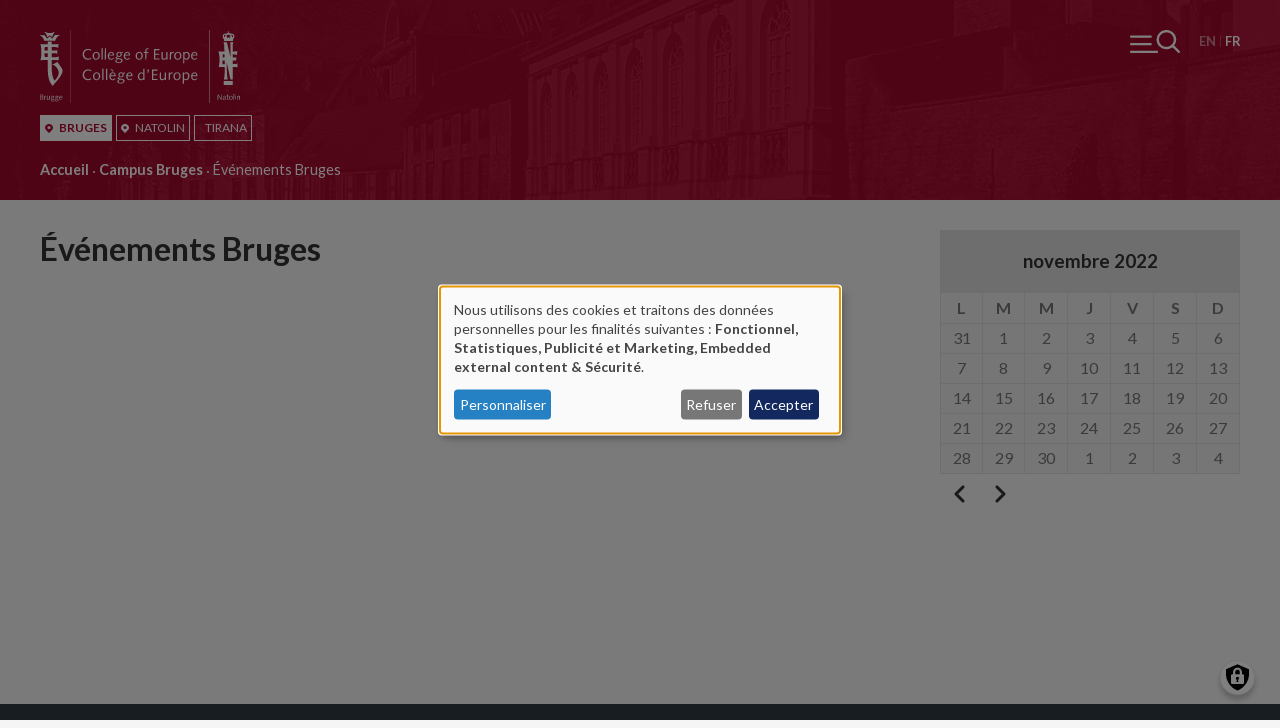

--- FILE ---
content_type: text/html; charset=UTF-8
request_url: https://www.coleurope.eu/fr/bruges/events?d=20221126
body_size: 25472
content:
<!DOCTYPE html>
<html lang="fr" dir="ltr" prefix="og: https://ogp.me/ns#">
  <head>
    <meta charset="utf-8" />
<noscript><style>form.antibot * :not(.antibot-message) { display: none !important; }</style>
</noscript><script async src="https://www.googletagmanager.com/gtag/js?id=UA-1767399-1"></script>
<script>window.dataLayer = window.dataLayer || [];function gtag(){dataLayer.push(arguments)};gtag("js", new Date());gtag("set", "developer_id.dMDhkMT", true);gtag("config", "UA-1767399-1", {"groups":"default","anonymize_ip":true,"page_placeholder":"PLACEHOLDER_page_path"});</script>
<link rel="canonical" href="https://www.coleurope.eu/fr/bruges/events" />
<meta name="Generator" content="Drupal 10 (https://www.drupal.org)" />
<meta name="MobileOptimized" content="width" />
<meta name="HandheldFriendly" content="true" />
<meta name="viewport" content="width=device-width, initial-scale=1.0" />
<link rel="alternate" hreflang="en" href="https://www.coleurope.eu/bruges/events" />
<link rel="alternate" hreflang="fr" href="https://www.coleurope.eu/fr/bruges/events" />

    <title>&#201;v&#233;nements Bruges | Coleurope</title>
    <link rel="stylesheet" media="all" href="/libraries/klaro/dist/klaro.min.css?t7ax53" />
<link rel="stylesheet" media="all" href="/modules/contrib/klaro/css/klaro-extend.css?t7ax53" />
<link rel="stylesheet" media="all" href="/core/assets/vendor/jquery.ui/themes/base/core.css?t7ax53" />
<link rel="stylesheet" media="all" href="/core/assets/vendor/jquery.ui/themes/base/autocomplete.css?t7ax53" />
<link rel="stylesheet" media="all" href="/core/assets/vendor/jquery.ui/themes/base/menu.css?t7ax53" />
<link rel="stylesheet" media="all" href="/themes/contrib/stable/css/core/components/progress.module.css?t7ax53" />
<link rel="stylesheet" media="all" href="/themes/contrib/stable/css/core/components/ajax-progress.module.css?t7ax53" />
<link rel="stylesheet" media="all" href="/themes/contrib/stable/css/core/components/autocomplete-loading.module.css?t7ax53" />
<link rel="stylesheet" media="all" href="/themes/contrib/stable/css/system/components/align.module.css?t7ax53" />
<link rel="stylesheet" media="all" href="/themes/contrib/stable/css/system/components/fieldgroup.module.css?t7ax53" />
<link rel="stylesheet" media="all" href="/themes/contrib/stable/css/system/components/container-inline.module.css?t7ax53" />
<link rel="stylesheet" media="all" href="/themes/contrib/stable/css/system/components/clearfix.module.css?t7ax53" />
<link rel="stylesheet" media="all" href="/themes/contrib/stable/css/system/components/details.module.css?t7ax53" />
<link rel="stylesheet" media="all" href="/themes/contrib/stable/css/system/components/hidden.module.css?t7ax53" />
<link rel="stylesheet" media="all" href="/themes/contrib/stable/css/system/components/item-list.module.css?t7ax53" />
<link rel="stylesheet" media="all" href="/themes/contrib/stable/css/system/components/js.module.css?t7ax53" />
<link rel="stylesheet" media="all" href="/themes/contrib/stable/css/system/components/nowrap.module.css?t7ax53" />
<link rel="stylesheet" media="all" href="/themes/contrib/stable/css/system/components/position-container.module.css?t7ax53" />
<link rel="stylesheet" media="all" href="/themes/contrib/stable/css/system/components/reset-appearance.module.css?t7ax53" />
<link rel="stylesheet" media="all" href="/themes/contrib/stable/css/system/components/resize.module.css?t7ax53" />
<link rel="stylesheet" media="all" href="/themes/contrib/stable/css/system/components/system-status-counter.css?t7ax53" />
<link rel="stylesheet" media="all" href="/themes/contrib/stable/css/system/components/system-status-report-counters.css?t7ax53" />
<link rel="stylesheet" media="all" href="/themes/contrib/stable/css/system/components/system-status-report-general-info.css?t7ax53" />
<link rel="stylesheet" media="all" href="/themes/contrib/stable/css/system/components/tablesort.module.css?t7ax53" />
<link rel="stylesheet" media="all" href="/modules/contrib/klaro/css/klaro-override.css?t7ax53" />
<link rel="stylesheet" media="all" href="/themes/contrib/stable/css/views/views.module.css?t7ax53" />
<link rel="stylesheet" media="all" href="/core/assets/vendor/jquery.ui/themes/base/theme.css?t7ax53" />
<link rel="stylesheet" media="all" href="/modules/contrib/calendar/css/calendar.css?t7ax53" />
<link rel="stylesheet" media="all" href="/modules/contrib/calendar/css/calendar_multiday.css?t7ax53" />
<link rel="stylesheet" media="all" href="/modules/contrib/paragraphs/css/paragraphs.unpublished.css?t7ax53" />
<link rel="stylesheet" media="all" href="/themes/contrib/stable/css/core/assets/vendor/normalize-css/normalize.css?t7ax53" />
<link rel="stylesheet" media="all" href="/themes/contrib/stable/css/core/normalize-fixes.css?t7ax53" />
<link rel="stylesheet" media="all" href="/themes/contrib/classy/css/components/action-links.css?t7ax53" />
<link rel="stylesheet" media="all" href="/themes/contrib/classy/css/components/breadcrumb.css?t7ax53" />
<link rel="stylesheet" media="all" href="/themes/contrib/classy/css/components/button.css?t7ax53" />
<link rel="stylesheet" media="all" href="/themes/contrib/classy/css/components/collapse-processed.css?t7ax53" />
<link rel="stylesheet" media="all" href="/themes/contrib/classy/css/components/container-inline.css?t7ax53" />
<link rel="stylesheet" media="all" href="/themes/contrib/classy/css/components/details.css?t7ax53" />
<link rel="stylesheet" media="all" href="/themes/contrib/classy/css/components/exposed-filters.css?t7ax53" />
<link rel="stylesheet" media="all" href="/themes/contrib/classy/css/components/field.css?t7ax53" />
<link rel="stylesheet" media="all" href="/themes/contrib/classy/css/components/form.css?t7ax53" />
<link rel="stylesheet" media="all" href="/themes/contrib/classy/css/components/icons.css?t7ax53" />
<link rel="stylesheet" media="all" href="/themes/contrib/classy/css/components/inline-form.css?t7ax53" />
<link rel="stylesheet" media="all" href="/themes/contrib/classy/css/components/item-list.css?t7ax53" />
<link rel="stylesheet" media="all" href="/themes/contrib/classy/css/components/link.css?t7ax53" />
<link rel="stylesheet" media="all" href="/themes/contrib/classy/css/components/links.css?t7ax53" />
<link rel="stylesheet" media="all" href="/themes/contrib/classy/css/components/menu.css?t7ax53" />
<link rel="stylesheet" media="all" href="/themes/contrib/classy/css/components/more-link.css?t7ax53" />
<link rel="stylesheet" media="all" href="/themes/contrib/classy/css/components/pager.css?t7ax53" />
<link rel="stylesheet" media="all" href="/themes/contrib/classy/css/components/tabledrag.css?t7ax53" />
<link rel="stylesheet" media="all" href="/themes/contrib/classy/css/components/tableselect.css?t7ax53" />
<link rel="stylesheet" media="all" href="/themes/contrib/classy/css/components/tablesort.css?t7ax53" />
<link rel="stylesheet" media="all" href="/themes/contrib/classy/css/components/tabs.css?t7ax53" />
<link rel="stylesheet" media="all" href="/themes/contrib/classy/css/components/textarea.css?t7ax53" />
<link rel="stylesheet" media="all" href="/themes/contrib/classy/css/components/ui-dialog.css?t7ax53" />
<link rel="stylesheet" media="all" href="/themes/contrib/classy/css/components/messages.css?t7ax53" />
<link rel="stylesheet" media="all" href="/themes/contrib/classy/css/components/node.css?t7ax53" />
<link rel="stylesheet" media="all" href="/themes/contrib/classy/css/components/progress.css?t7ax53" />
<link rel="stylesheet" media="all" href="https://fonts.googleapis.com/css2?family=Lato:wght@300;400;700&amp;display=swap" />
<link rel="stylesheet" media="all" href="/themes/tce/dest/css/global.css?t7ax53" />

    <link rel="apple-touch-icon" sizes="180x180" href="/apple-touch-icon.png">
    <link rel="icon" type="image/png" sizes="32x32" href="/favicon-32x32.png">
    <link rel="icon" type="image/png" sizes="16x16" href="/favicon-16x16.png">
    <link rel="manifest" href="/site.webmanifest">
    <link rel="mask-icon" href="/safari-pinned-tab.svg" color="#b20932">
    <meta name="msapplication-TileColor" content="#ffffff">
    <meta name="theme-color" content="#ffffff">
    <script>document.querySelector('html').classList.add('js')</script>
    <script src="/libraries/klaro/dist/klaro-no-translations-no-css.js?t7ax53" defer id="klaro-js"></script>

  </head>
  <body class="page-node--65791 user--anonymous site-division--bruges user--not-logged-in path--node node-type--overview-page">
    <noscript>Your browser does not support JavaScript or it didn't load! Try reloading the page.</noscript>
    
      <div class="dialog-off-canvas-main-canvas" data-off-canvas-main-canvas>
    <div class="page__container">
  <div class="page__wrapper">
          <div class="page__pre-head">
            <div class="region region-pre-head">
    <nav role="navigation" aria-labelledby="block-logomenufr-2-menu" id="block-logomenufr-2" class="b-logo-menu b-logo-menu--mobile block block-menu navigation menu--logo-menu-fr">
            
  <h2 class="visually-hidden" id="block-logomenufr-2-menu">Logo menu (FR) [mobile]</h2>
  

        

  
  <ul class="menu menu-level-0 menu-items-3">
      
                  
    <li class="bruges menu-item active-tab">

      
                      <span class="menu-item__thingy">
          <a href="/fr/bruges" data-drupal-link-system-path="node/63053">                                            <span class="link__icon"><svg aria-hidden="true" role="img" xmlns="http://www.w3.org/2000/svg" viewBox="0 0 9.1 11.24">
  <path fill="currentColor" d="M8.28 1.95C7.42.71 6.06 0 4.55 0S1.67.71.82 1.95C-.03 3.19-.23 4.75.29 6.13c.14.38.36.74.66 1.09l3.3 3.88c.07.09.18.14.3.14s.22-.05.3-.14l3.3-3.88c.3-.35.52-.71.66-1.09.52-1.37.32-2.94-.53-4.18zm-3.73 4.4c-1 0-1.82-.82-1.82-1.82s.82-1.82 1.82-1.82 1.82.82 1.82 1.82c0 1.01-.82 1.82-1.82 1.82z"/>
</svg>

</span>
                    <span class="link__title">Bruges</span>
        </a>
                  </span>
      
      
              
        
  


      
    </li>
      
        
    <li class="natolin menu-item">

      
                      <span class="menu-item__thingy">
          <a href="/fr/natolin" data-drupal-link-system-path="node/63054">                                            <span class="link__icon"><svg aria-hidden="true" role="img" xmlns="http://www.w3.org/2000/svg" viewBox="0 0 9.1 11.24">
  <path fill="currentColor" d="M8.28 1.95C7.42.71 6.06 0 4.55 0S1.67.71.82 1.95C-.03 3.19-.23 4.75.29 6.13c.14.38.36.74.66 1.09l3.3 3.88c.07.09.18.14.3.14s.22-.05.3-.14l3.3-3.88c.3-.35.52-.71.66-1.09.52-1.37.32-2.94-.53-4.18zm-3.73 4.4c-1 0-1.82-.82-1.82-1.82s.82-1.82 1.82-1.82 1.82.82 1.82 1.82c0 1.01-.82 1.82-1.82 1.82z"/>
</svg>

</span>
                    <span class="link__title">Natolin</span>
        </a>
                  </span>
      
      
              
        
  


      
    </li>
      
        
    <li class="tirana menu-item">

      
                      <span class="menu-item__thingy">
          <a href="/fr/tirana" data-drupal-link-system-path="node/70305">                              <span class="link__title">Tirana</span>
        </a>
                  </span>
      
      
              
        
  


      
    </li>
    </ul>


  </nav>

  </div>

      </div>
        <div class="page__fixer">
      <header class="page__header">
                  
                            <div class="language-switcher-language-url b b--lang-switcher" id="block-languageswitcher" role="navigation">
  
    
      <div class="b__main">
      <ul class="links"><li hreflang="en" data-drupal-link-query="{&quot;d&quot;:&quot;20221126&quot;}" data-drupal-link-system-path="node/65791" class="en"><a href="/bruges/events?d=20221126" class="language-link" hreflang="en" data-drupal-link-query="{&quot;d&quot;:&quot;20221126&quot;}" data-drupal-link-system-path="node/65791">English</a></li><li hreflang="fr" data-drupal-link-query="{&quot;d&quot;:&quot;20221126&quot;}" data-drupal-link-system-path="node/65791" class="fr is-active" aria-current="page"><a href="/fr/bruges/events?d=20221126" class="language-link is-active" hreflang="fr" data-drupal-link-query="{&quot;d&quot;:&quot;20221126&quot;}" data-drupal-link-system-path="node/65791" aria-current="page">Fran&#231;ais</a></li></ul>
    </div>
  </div>
<div id="block-tce-breadcrumbs" class="b b--breadcrumb">
  
    
      <div class="b__main">
        <nav class="breadcrumb" role="navigation" aria-labelledby="system-breadcrumb">
    <h2 id="system-breadcrumb" class="visually-hidden">Fil d'Ariane</h2>
    <ol>
          <li>
                  <a href="/bruges">Accueil</a>
              </li>
          <li>
                  <a href="/fr/bruges">Campus Bruges</a>
              </li>
          <li>
                  &#201;v&#233;nements Bruges
              </li>
        </ol>
  </nav>

    </div>
  </div>


                            <div class="page__branding">
    <div class="region region-branding">
      <div class="region__content">
        <div id="block-tce-branding" class="b--branding b">
  
    
    <a href="/fr" title="Accueil" rel="home">
    <svg xmlns="http://www.w3.org/2000/svg" viewBox="0 0 200 73.452">
  <path fill="#1D1D1B" class="txt" d="M56.676 42.556c-2.405 0-3.691 2.041-3.691 3.998 0 2.488 1.314 3.998 3.523 3.998 2.405 0 3.691-2.041 3.691-3.998 0-2.461-1.315-3.998-3.523-3.998zm-.14 7.074c-1.23 0-2.237-.979-2.237-3.076s1.23-3.076 2.377-3.076c1.23 0 2.237.979 2.237 3.076s-1.231 3.076-2.377 3.076zm9.478-19.908h-1.202l.084-11.38h1.202l-.084 11.38zm-3.663 9.227h1.202l-.084 11.38h-1.202l.084-11.38zm3.747 0H67.3l-.084 11.38h-1.202l.084-11.38zm-3.439-9.227h-1.202l.084-11.38h1.202l-.084 11.38zm24.409.223c1.118 0 2.097-.587 2.88-1.342l-.587-.643c-.643.587-1.286 1.09-2.153 1.09-1.538 0-2.153-1.426-2.153-2.992v-.28h5.061v-.224c0-2.041-.867-3.579-2.908-3.579s-3.467 1.901-3.467 3.998c.028 2.463 1.23 3.972 3.327 3.972zm.168-7.073c1.23 0 1.678 1.007 1.678 2.097h-3.747c.196-1.035.951-2.097 2.069-2.097zM9.283 66.266h.615l-.028 3.775h-.615l.028-.615h-.028c-.308.475-.839.727-1.258.727-.867 0-1.146-.447-1.146-1.146v-.867l.028-1.873h.615l-.028 1.706v1.035c0 .419.28.587.699.587.391 0 .755-.224 1.118-.699v-2.63zm73.703-44.01l-2.516.056c-.419-.252-.923-.336-1.398-.336-1.426 0-2.712 1.007-2.712 2.488 0 .867.252 1.51.951 2.041-1.314.755-1.761 1.146-1.761 1.594s.475.839 1.817.979v.028c-.811.419-2.041 1.035-2.041 2.097 0 1.734 2.125 2.125 3.495 2.125 1.566 0 3.775-.867 3.775-2.74 0-1.342-1.286-1.845-3.243-2.125-2.153-.308-2.405-.531-2.405-.811 0-.196.14-.363.839-.867.419.196.839.28 1.314.28 1.482 0 2.628-1.062 2.628-2.516 0-.475-.14-.979-.559-1.454l1.789.056v-.895h.027zm-1.705 8.584c0 1.258-1.566 1.734-2.516 1.734-.895 0-2.209-.308-2.209-1.426 0-.699.336-1.174 1.65-1.901 2.431.447 3.075.726 3.075 1.593zm-2.293-4.585c-.923 0-1.398-.783-1.398-1.678 0-1.062.643-1.789 1.454-1.789 1.09 0 1.51.727 1.51 1.734-.028.922-.448 1.733-1.566 1.733zM18.817 66.322l-1.258.028c-.224-.14-.475-.168-.699-.168-.727 0-1.342.503-1.342 1.258 0 .447.14.755.475 1.035-.643.363-.867.559-.867.811 0 .224.252.419.923.475v.028c-.391.224-1.007.503-1.007 1.035 0 .867 1.062 1.062 1.734 1.062.783 0 1.873-.447 1.873-1.37 0-.671-.643-.923-1.622-1.062-1.09-.168-1.202-.252-1.202-.391 0-.084.056-.168.419-.447.224.112.419.14.671.14.727 0 1.314-.531 1.314-1.258 0-.252-.056-.503-.28-.727l.895.028v-.475h-.027zm-.866 4.278c0 .615-.783.867-1.258.867-.447 0-1.118-.14-1.118-.727 0-.363.168-.587.839-.951 1.229.252 1.537.391 1.537.811zm-1.147-2.293c-.447 0-.699-.391-.699-.839 0-.531.308-.895.727-.895.531 0 .755.363.755.867 0 .476-.224.867-.783.867zm-14.539-.979c.587-.196.923-.587.923-1.23 0-.587-.391-1.286-1.538-1.286H.168l-.056 5.257h1.482c1.035 0 1.706-.531 1.706-1.454-.001-.671-.392-1.175-1.035-1.287zM.839 65.259h.531c.839 0 1.174.308 1.174.895 0 .531-.336.895-1.202.895H.839v-1.79zm.727 4.306H.783l.028-1.985h.615c.755 0 1.202.336 1.202.979.028.699-.391 1.006-1.062 1.006zm13.029-3.243l-1.258.028c-.224-.14-.475-.168-.699-.168-.699 0-1.342.503-1.342 1.258 0 .447.14.755.475 1.035-.643.363-.867.559-.867.783 0 .224.252.419.923.475v.028c-.391.224-1.007.503-1.007 1.035 0 .867 1.062 1.062 1.734 1.062.783 0 1.873-.447 1.873-1.37 0-.671-.643-.923-1.622-1.062-1.09-.168-1.202-.252-1.202-.391 0-.084.056-.168.419-.447.224.112.419.14.671.14.727 0 1.314-.531 1.314-1.258 0-.252-.056-.503-.28-.727l.895.028v-.447h-.027zm-.839 4.278c0 .615-.783.867-1.258.867-.447 0-1.118-.14-1.118-.727 0-.363.168-.587.839-.951 1.202.252 1.537.391 1.537.811zm-1.174-2.293c-.447 0-.699-.391-.699-.839 0-.531.308-.895.727-.895.531 0 .755.363.755.867 0 .476-.224.867-.783.867zm-6.571-2.125c.14 0 .252.028.336.056l-.196.559c-.056-.028-.14-.028-.224-.028-.252 0-.643.196-.979.811l-.028 2.488h-.614l.028-3.775h.615v.727l.028.028c.112-.363.475-.866 1.034-.866zm16.385 1.901v-.112c0-1.007-.447-1.789-1.454-1.789s-1.734.951-1.734 1.985c0 1.23.615 1.985 1.65 1.985.559 0 1.062-.28 1.454-.671l-.308-.336c-.336.308-.643.559-1.09.559-.783 0-1.062-.699-1.062-1.51v-.14h2.544v.029zm-1.454-1.454c.615 0 .839.503.839 1.062h-1.873c.112-.53.475-1.062 1.034-1.062zM30.365 0h.419v73.452h-.419V0zm17.811 19.013c1.258 0 2.237.308 3.271.839l-.559 1.035c-.811-.587-1.706-.783-2.712-.783-2.433 0-4.166 1.929-4.166 4.362s1.734 4.362 4.166 4.362c.923 0 1.873-.336 2.712-.811l.503.923c-.951.559-2.097.979-3.215.979-3.104 0-5.564-2.041-5.564-5.452-.001-3.189 2.46-5.454 5.564-5.454zm8.08 2.964c-2.405 0-3.691 2.041-3.691 3.998 0 2.488 1.314 3.998 3.523 3.998 2.405 0 3.691-2.041 3.691-3.998.028-2.488-1.286-3.998-3.523-3.998zm-.14 7.074c-1.23 0-2.237-.979-2.237-3.076s1.23-3.076 2.377-3.076c1.23 0 2.237.979 2.237 3.076 0 2.069-1.23 3.076-2.377 3.076zM44.01 45.1c0 2.433 1.734 4.362 4.166 4.362.923 0 1.873-.363 2.712-.811l.503.923c-.951.559-2.097.979-3.215.979-3.104 0-5.564-2.041-5.564-5.452 0-3.215 2.461-5.452 5.564-5.452 1.258 0 2.237.308 3.271.839l-.559 1.035c-.811-.587-1.706-.783-2.712-.783-2.433-.03-4.166 1.927-4.166 4.36zm69.285 4.138h4.222v1.09h-5.564l.084-10.513h5.396v1.09h-4.11l-.028 3.579h3.998v1.09h-3.998v3.664zM169.272 0h.419v73.452h-.419V0zm-31.4 21.977c-2.405 0-3.691 2.041-3.691 3.998 0 2.488 1.314 3.998 3.523 3.998 2.405 0 3.691-2.041 3.691-3.998.028-2.488-1.286-3.998-3.523-3.998zm-.14 7.074c-1.23 0-2.237-.979-2.237-3.076s1.23-3.076 2.377-3.076c1.23 0 2.237.979 2.237 3.076 0 2.069-1.23 3.076-2.377 3.076zm43.423 35.761h.671l-.056 5.145-.559.224-2.88-4.306h-.028l-.028 4.194h-.671l.056-5.117.559-.224 2.908 4.25h.028v-4.166zM146.82 21.977c-1.062 0-1.957.587-2.349 1.23h-.028v-1.035h-1.202l-.112 11.38h1.202l.028-4.585h.028c.391.531 1.146.979 2.153.979 1.929 0 3.299-2.013 3.299-4.026 0-2.993-1.733-3.943-3.019-3.943zm-.532 6.962c-.727 0-1.37-.391-1.901-1.202l.028-3.355c.363-.643 1.146-1.398 2.125-1.398 1.035 0 2.013.951 2.013 2.992 0 1.481-.923 2.963-2.265 2.963zm.14 13.617c-1.062 0-1.957.587-2.349 1.23h-.028v-1.007h-1.202l-.084 11.38h1.202l.028-4.585h.028c.391.531 1.146.979 2.153.979 1.929 0 3.299-2.013 3.299-4.026.001-2.993-1.733-3.971-3.047-3.971zm-.531 6.99c-.727 0-1.37-.391-1.901-1.202l.028-3.355c.363-.643 1.146-1.398 2.125-1.398 1.035 0 2.013.951 2.013 2.992 0 1.481-.923 2.963-2.265 2.963zm39.871 20.159c-.224 0-.28-.252-.28-.531 0-.671.056-1.342.056-2.041 0-.587-.308-.951-.951-.951-.531 0-.783.14-1.538.643l.252.391c.559-.419.811-.531 1.09-.531.391 0 .587.252.587.559 0 .168 0 .308-.028.475-.839.028-2.209.28-2.209 1.342 0 .643.419 1.09 1.09 1.09.475 0 .839-.28 1.146-.615.028.308.224.615.559.615.252 0 .503-.112.699-.28l-.168-.308a.386.386 0 01-.305.142zm-.839-.559c-.224.28-.531.559-.895.559-.419 0-.671-.224-.671-.643 0-.643.559-.839 1.594-.979l-.028 1.063zm-30.56-39.201c1.118 0 2.097-.587 2.88-1.342l-.587-.643c-.643.587-1.286 1.09-2.153 1.09-1.538 0-2.153-1.426-2.153-2.992v-.28h5.061v-.224c0-2.041-.895-3.579-2.908-3.579-2.041 0-3.467 1.901-3.467 3.998.027 2.463 1.23 3.972 3.327 3.972zm.168-7.073c1.23 0 1.678 1.007 1.678 2.097h-3.747c.195-1.035.922-2.097 2.069-2.097zm0 19.684c-2.041 0-3.467 1.901-3.467 3.998 0 2.461 1.202 3.998 3.299 3.998 1.118 0 2.097-.587 2.88-1.342l-.587-.643c-.643.587-1.286 1.09-2.153 1.09-1.538 0-2.153-1.426-2.153-2.992v-.252h5.061v-.252c.055-2.04-.839-3.605-2.88-3.605zm-2.042 3.019c.196-1.035.923-2.097 2.069-2.097 1.23 0 1.678 1.007 1.678 2.097h-3.747zm42.696 19.237h.643v.671h-.643v-.671zM74.123 25.779v-.224c0-2.041-.867-3.579-2.908-3.579s-3.467 1.901-3.467 3.998c0 2.461 1.202 3.998 3.299 3.998 1.118 0 2.097-.587 2.88-1.342l-.587-.643c-.643.587-1.286 1.09-2.153 1.09-1.538 0-2.153-1.426-2.153-2.992v-.308h5.089zm-2.908-2.907c1.23 0 1.678 1.007 1.678 2.097h-3.747c.196-1.035.923-2.097 2.069-2.097zm124.004 43.394h.615l-.028 3.775h-.615l.028-3.775zm-6.627 3.187l.196.391c-.252.168-.615.336-.951.336-.587 0-.811-.363-.811-.979v-1.09l.028-1.37h-.643v-.475h.643l.028-1.398h.615l-.028 1.398h1.035v.447h-1.035l-.028 1.538v.895c0 .308.084.475.363.475.197.028.448-.084.588-.168zm2.321-3.271c-1.202 0-1.845 1.007-1.845 1.985 0 1.258.671 1.985 1.761 1.985 1.202 0 1.845-1.007 1.845-1.985.028-1.23-.643-1.985-1.761-1.985zm-.056 3.523c-.615 0-1.118-.503-1.118-1.538s.615-1.538 1.174-1.538c.615 0 1.118.503 1.118 1.538 0 1.063-.615 1.538-1.174 1.538zm2.712-5.34h.615l-.056 5.704h-.615l.056-5.704zM200 67.328v.867l-.028 1.873h-.615l.028-1.706v-1.035c0-.419-.28-.587-.699-.587-.391 0-.755.224-1.118.699l-.028 2.628h-.615l.028-3.775h.615l-.028.615h.028c.308-.447.839-.727 1.286-.727.866.002 1.146.449 1.146 1.148zM99.259 21.977c-2.405 0-3.691 2.041-3.691 3.998 0 2.488 1.314 3.998 3.523 3.998 2.405 0 3.691-2.041 3.691-3.998 0-2.488-1.314-3.998-3.523-3.998zm-.14 7.074c-1.23 0-2.237-.979-2.237-3.076s1.23-3.076 2.377-3.076c1.23 0 2.237.979 2.237 3.076 0 2.069-1.23 3.076-2.377 3.076zm37.97 13.505c-2.405 0-3.691 2.041-3.691 3.998 0 2.488 1.314 3.998 3.523 3.998 2.405 0 3.691-2.041 3.691-3.998.028-2.461-1.286-3.998-3.523-3.998zm-.112 7.074c-1.23 0-2.237-.979-2.237-3.076s1.23-3.076 2.377-3.076c1.23 0 2.237.979 2.237 3.076-.028 2.097-1.258 3.076-2.377 3.076zm-33.776-6.068h-.028c-.28-.531-1.035-.979-1.929-.979-1.706 0-3.411 1.734-3.411 4.026 0 2.964 1.734 3.942 3.048 3.942 1.062 0 1.957-.587 2.293-1.23h.028l-.028 1.007h1.23l.112-11.38h-1.258l-.057 4.614zm-.027 4.586c-.28.643-1.062 1.398-2.041 1.398-1.035 0-2.013-.951-2.013-2.992 0-1.51.923-2.992 2.265-2.992.727 0 1.314.308 1.845 1.202l-.056 3.384zm-32.686-8.64h1.65l1.37 2.181h-1.007l-2.013-2.181zm37.942-16.413h-2.013l-.056 6.655h-1.202l.056-6.655h-1.482v-.923h1.482c0-.447 0-.951.056-1.454.168-1.845 1.454-2.488 3.16-2.488v1.007h-.531c-1.007 0-1.454.811-1.482 1.734l-.056 1.202h2.069l-.001.922zM72.809 42.556c-2.041 0-3.467 1.901-3.467 3.998 0 2.461 1.202 3.998 3.299 3.998 1.118 0 2.097-.587 2.88-1.342l-.587-.643c-.643.587-1.286 1.09-2.153 1.09-1.538 0-2.125-1.426-2.125-2.992v-.252h5.061v-.252c.027-2.04-.867-3.605-2.908-3.605zm-2.041 3.019c.196-1.035.923-2.097 2.069-2.097 1.23 0 1.678 1.007 1.678 2.097h-3.747zm10.289-3.019c-1.426 0-2.712 1.007-2.712 2.488 0 .867.252 1.51.951 2.041-1.314.755-1.761 1.146-1.761 1.594 0 .447.475.839 1.817.979v.028c-.811.419-2.041 1.035-2.041 2.097 0 1.734 2.125 2.125 3.495 2.125 1.566 0 3.775-.867 3.775-2.74 0-1.342-1.286-1.845-3.243-2.125-2.153-.308-2.405-.531-2.405-.811 0-.168.14-.363.839-.867.419.196.839.28 1.314.28 1.482 0 2.628-1.062 2.628-2.516 0-.475-.14-.979-.559-1.454l1.789.056v-.867l-2.516.056c-.365-.253-.868-.364-1.371-.364zm2.237 8.891c0 1.23-1.566 1.734-2.516 1.734-.867 0-2.209-.308-2.209-1.426 0-.699.336-1.174 1.65-1.901 2.46.447 3.075.726 3.075 1.593zm-2.293-4.614c-.923 0-1.426-.783-1.426-1.678 0-1.062.643-1.789 1.454-1.789 1.09 0 1.51.727 1.51 1.734 0 .951-.42 1.733-1.538 1.733zm8.64-4.277c-2.041 0-3.467 1.901-3.467 3.998 0 2.461 1.202 3.998 3.299 3.998 1.118 0 2.097-.587 2.88-1.342l-.587-.643c-.643.587-1.286 1.09-2.153 1.09-1.538 0-2.153-1.426-2.153-2.992v-.252h5.061v-.252c.056-2.04-.839-3.605-2.88-3.605zM87.6 45.575c.196-1.035.923-2.097 2.069-2.097 1.23 0 1.678 1.007 1.678 2.097H87.6zm44.484-3.019c.252 0 .475.056.643.112l-.363 1.146c-.112-.028-.308-.084-.475-.084-.503 0-1.314.419-1.957 1.622l-.056 4.977h-1.202l.056-7.549h1.258l-.028 1.482.028.028c.251-.7.978-1.734 2.096-1.734zm-5.759-20.383h1.202l-.056 7.549h-1.202l.056-1.202h-.028c-.643.923-1.678 1.426-2.572 1.426-1.734 0-2.293-.895-2.293-2.293 0-.587.028-1.146.028-1.734l.028-3.747h1.202l-.028 3.411v2.069c0 .811.559 1.202 1.37 1.202.783 0 1.482-.447 2.265-1.398l.028-5.283zm7.213 1.062c-.112-.028-.308-.084-.475-.084-.503 0-1.314.419-1.957 1.622l-.056 4.949h-1.202l.056-7.549h1.258l-.028 1.482.028.028c.252-.671 1.007-1.706 2.097-1.706.252 0 .475.056.643.112l-.364 1.146zm-26.059 16.608h1.65l-1.146 3.635h-.587l.083-3.635zm17.28 2.936h1.202l-.056 7.549h-1.202l.056-1.202h-.056c-.643.923-1.678 1.426-2.572 1.426-1.734 0-2.293-.895-2.293-2.293 0-.587.028-1.146.028-1.734l.028-3.747h1.202l-.028 3.411v2.069c0 .811.559 1.202 1.37 1.202.783 0 1.482-.447 2.265-1.398l.056-5.283zm-9.479-14.148h4.222v1.09h-5.564l.084-10.513h5.396v1.09h-4.11l-.028 3.579h3.998v1.09h-3.998v3.664z"/>
  <path fill="#B21E35" class="symbol" d="M19.404 5.62c-1.566 0-3.803 3.243-4.446 5.452 0 0-2.572-.391-5.229-.391-2.628 0-5.173.391-5.173.391C3.859 8.891 1.734 5.788 0 5.788v-.615s1.622.112 2.461.112c.783 0 2.069-.112 2.069-.112l2.544 3.495 2.628-2.293 2.656 2.293 2.572-3.691s1.342.112 2.125.112 2.349-.112 2.349-.112v.643zm-4.753-3.411c-1.566 1.734-2.069 3.187-2.461 5.089L9.674 5.229l-2.32 2.069c-.56-1.902-.895-3.3-2.629-5.061l.336-.447c1.677.95 2.796 1.286 4.613 1.286 1.957 0 3.299-.336 4.613-1.23l.364.363zm-6.85 21.194l-3.243.056a79 79 0 00.112 3.831h3.132v-3.887zm0-6.207H4.669s-.112 1.51-.112 3.411c0 0 2.516.056 3.243.056v-3.467zm4.949 38.948c-3.02-2.908-4.949-7.633-4.949-16.441v-9.479h-1.51c-2.013 0-4.502 0-6.011.224.615-.839 1.007-4.194 1.007-6.794v-3.16c0-2.405-.391-5.061-1.007-6.291 1.622.224 4.278.224 6.011.224h1.51v-2.684s1.174-.112 1.901-.112c.783 0 2.013.112 2.013.112v2.684h2.265c1.789 0 3.467 0 4.558-.447l-.363 4.054c-.615-.447-1.007-.839-3.411-.839h-3.076v3.467h2.069c2.628 0 3.691-.336 3.691-.336s-.168 1.007-.168 1.678.168 1.734.168 1.734-1.118-.336-3.691-.336h-2.041v3.914h3.803c1.734 0 2.908-.336 3.411-.839l-.363 3.998c-1.454-.224-2.461-.224-4.222-.224h-2.628v8.136c0 8.472 2.293 11.911 2.964 12.526 1.286-1.342 4.026-4.558 4.026-8.192 0-1.566-1.062-3.663-1.845-4.613-1.118-1.398-2.74-3.467-4.502-2.852.112-.056 0-.503 0-.503.503-.28 3.187-1.23 5.005-2.74.391.839 1.062 1.566 2.572 3.859 1.398 2.125 2.628 3.187 2.628 5.005-.057 5.09-6.851 11.269-9.815 15.267M192.87 34.195v-3.607c1.342.056 3.439.224 3.439.224v-3.327c-1.062.196-2.74.196-3.439.168v-3.132c.615-.028 2.768-.028 4.166.671l.252-3.998s-1.789.559-4.418.559V14.4s.084-1.146.727-2.125h-3.691s.671 1.286.587 2.041 0 12.918 0 12.918l-3.607-14.959h-3.607s.727.923.895 2.461c.084.811.196 3.467.28 6.934-.447 0-4.613 0-6.011-.252 0 0 1.146 3.998 1.146 8.081s-.895 7.857-.895 7.857 3.523-.28 5.984-.196c.028 4.082 0 7.521-.112 9.003 0 0-.503 2.936-.727 3.691h3.914s-.643-2.768-.811-7.689c-.168-4.893-.168-9.562-.168-9.562l3.691 17.252h2.377V37.187a28.493 28.493 0 014.502.336l.336-3.998c-.588.754-3.775.698-4.81.67zm-10.121-9.73h1.817l.056 3.187h-1.873v-3.187zm-.168 9.954v-3.663h2.097c.028 1.23.028 2.461.056 3.691h-2.153v-.028zm1.258 16.776h9.003v4.082h-9.003v-4.082zm.196-40.235h8.948l-.084-1.314s1.761-2.069 1.482-3.691c-.336-1.706-1.566-2.768-4.418-2.293l-.727-.979-.419-.252v-.362h.559V1.65h-.587v-.504h-.587v.504h-.559v.419h.559v.419l-.419.252-.727.951c-2.852-.503-4.082.559-4.418 2.293-.308 1.594 1.454 3.691 1.454 3.691l-.057 1.285zm9.003-5.144c.308 1.202-.503 1.873-.503 1.873s-.895-2.209-1.398-2.88c0 .028 1.565-.224 1.901 1.007zm-4.558-1.119c1.845 0 2.544 1.734 1.622 2.125-.643.28-.28 1.845-.28 1.845l-.252.028c-.252-1.007-.755-1.202-1.035-1.23h-.196c-.28.028-.783.224-1.035 1.23l-.196-.028s.363-1.566-.28-1.845c-.948-.391-.221-2.125 1.652-2.125zm-4.529 1.035c.336-1.23 1.901-.979 1.901-.979-.475.643-1.398 2.852-1.398 2.852s-.839-.671-.503-1.873z"/>
</svg>
  </a>
</div>
<nav role="navigation" aria-labelledby="block-logomenufr-menu" id="block-logomenufr" class="b-logo-menu b-logo-menu--desktop block block-menu navigation menu--logo-menu-fr">
            
  <h2 class="visually-hidden" id="block-logomenufr-menu">Logo menu (FR) [desktop]</h2>
  

        

  
  <ul class="menu menu-level-0 menu-items-3">
      
                  
    <li class="bruges menu-item active-tab">

      
                      <span class="menu-item__thingy">
          <a href="/fr/bruges" data-drupal-link-system-path="node/63053">                                            <span class="link__icon"><svg aria-hidden="true" role="img" xmlns="http://www.w3.org/2000/svg" viewBox="0 0 9.1 11.24">
  <path fill="currentColor" d="M8.28 1.95C7.42.71 6.06 0 4.55 0S1.67.71.82 1.95C-.03 3.19-.23 4.75.29 6.13c.14.38.36.74.66 1.09l3.3 3.88c.07.09.18.14.3.14s.22-.05.3-.14l3.3-3.88c.3-.35.52-.71.66-1.09.52-1.37.32-2.94-.53-4.18zm-3.73 4.4c-1 0-1.82-.82-1.82-1.82s.82-1.82 1.82-1.82 1.82.82 1.82 1.82c0 1.01-.82 1.82-1.82 1.82z"/>
</svg>

</span>
                    <span class="link__title">Bruges</span>
        </a>
                  </span>
      
      
              
        
  


      
    </li>
      
        
    <li class="natolin menu-item">

      
                      <span class="menu-item__thingy">
          <a href="/fr/natolin" data-drupal-link-system-path="node/63054">                                            <span class="link__icon"><svg aria-hidden="true" role="img" xmlns="http://www.w3.org/2000/svg" viewBox="0 0 9.1 11.24">
  <path fill="currentColor" d="M8.28 1.95C7.42.71 6.06 0 4.55 0S1.67.71.82 1.95C-.03 3.19-.23 4.75.29 6.13c.14.38.36.74.66 1.09l3.3 3.88c.07.09.18.14.3.14s.22-.05.3-.14l3.3-3.88c.3-.35.52-.71.66-1.09.52-1.37.32-2.94-.53-4.18zm-3.73 4.4c-1 0-1.82-.82-1.82-1.82s.82-1.82 1.82-1.82 1.82.82 1.82 1.82c0 1.01-.82 1.82-1.82 1.82z"/>
</svg>

</span>
                    <span class="link__title">Natolin</span>
        </a>
                  </span>
      
      
              
        
  


      
    </li>
      
        
    <li class="tirana menu-item">

      
                      <span class="menu-item__thingy">
          <a href="/fr/tirana" data-drupal-link-system-path="node/70305">                              <span class="link__title">Tirana</span>
        </a>
                  </span>
      
      
              
        
  


      
    </li>
    </ul>


  </nav>

      </div>
    </div>
  </div>

              </header>
              <div class="hamburger__trigger--open">
          <button class="btn btn--icon btn--open-hb btn--txt-hidden" data-action="toggle-hb">
            <i class="icon">
              <svg xmlns="http://www.w3.org/2000/svg" viewBox="0 0 50 23.49">
                <g fill="#FFF">
                  <path d="M1.19 7.9h19.45c.66 0 1.19-.53 1.19-1.19 0-.66-.53-1.19-1.19-1.19H1.19C.53 5.52 0 6.06 0 6.71 0 7.37.53 7.9 1.19 7.9z"/>
                  <path d="M1.19 15.7h19.45c.66 0 1.19-.53 1.19-1.19s-.53-1.19-1.19-1.19H1.19C.53 13.31 0 13.85 0 14.5s.53 1.2 1.19 1.2z"/>
                  <path d="M26.94 21.11H1.19c-.66 0-1.19.53-1.19 1.19 0 .66.53 1.19 1.19 1.19h25.75c.66 0 1.19-.53 1.19-1.19 0-.66-.54-1.19-1.19-1.19z"/>
                  <path d="M49.65 21.44l-5.55-5.55a9.766 9.766 0 002.09-6.06c0-2.63-1.02-5.1-2.88-6.95S38.99 0 36.37 0c-2.63 0-5.1 1.02-6.95 2.88a9.766 9.766 0 00-2.88 6.95c0 2.63 1.02 5.1 2.88 6.95a9.766 9.766 0 006.95 2.88c2.22 0 4.33-.74 6.06-2.09l5.55 5.55c.23.23.54.35.84.35a1.186 1.186 0 00.83-2.03zm-8.01-6.34a7.397 7.397 0 01-5.27 2.18c-1.99 0-3.86-.77-5.27-2.18a7.397 7.397 0 01-2.18-5.27c0-1.99.77-3.86 2.18-5.27a7.397 7.397 0 015.27-2.18c1.99 0 3.86.77 5.27 2.18a7.397 7.397 0 012.18 5.27c0 1.99-.78 3.87-2.18 5.27z"/>
                </g>
              </svg>
            </i>
            <span class="txt">open menu</span>
          </button>
        </div>
        <div class="page__hamburger-wrapper">
          <div class="page__hamburger">
              <div class="hamburger">
    <div class="hamburger__trigger--close">
      <button class="btn btn--icon btn--close-hb btn--txt-hidden" data-action="toggle-hb">
        <i class="icon">
          <svg xmlns="http://www.w3.org/2000/svg" viewBox="0 0 17.3 17.3">
            <path fill="#B21E35" d="M17 1.7L1.7 17c-.4.4-1 .4-1.4 0s-.4-1 0-1.4L15.6.3c.4-.4 1-.4 1.4 0s.4 1 0 1.4z"/>
            <path fill="#B21E35" d="M1.7.3L17 15.6c.4.4.4 1 0 1.4s-1 .4-1.4 0L.3 1.7C-.1 1.3-.1.7.3.3s1-.4 1.4 0z"/>
          </svg>
        </i>
        <span class="txt">close menu</span>
      </button>
    </div>
    <div class="hamburger__overlay" data-action="toggle-hb"></div>
    <div class="hamburger__content">
      <div id="block-hamburgercampusbrugesfr" class="hb hb--campus hb--bruges">
  
    
      <div class="hb__top">
      <div id="block-tce-branding--2" class="b--branding b">
  
    
    <a href="/fr" title="Accueil" rel="home">
    <svg xmlns="http://www.w3.org/2000/svg" viewBox="0 0 200 73.452">
  <path fill="#1D1D1B" class="txt" d="M56.676 42.556c-2.405 0-3.691 2.041-3.691 3.998 0 2.488 1.314 3.998 3.523 3.998 2.405 0 3.691-2.041 3.691-3.998 0-2.461-1.315-3.998-3.523-3.998zm-.14 7.074c-1.23 0-2.237-.979-2.237-3.076s1.23-3.076 2.377-3.076c1.23 0 2.237.979 2.237 3.076s-1.231 3.076-2.377 3.076zm9.478-19.908h-1.202l.084-11.38h1.202l-.084 11.38zm-3.663 9.227h1.202l-.084 11.38h-1.202l.084-11.38zm3.747 0H67.3l-.084 11.38h-1.202l.084-11.38zm-3.439-9.227h-1.202l.084-11.38h1.202l-.084 11.38zm24.409.223c1.118 0 2.097-.587 2.88-1.342l-.587-.643c-.643.587-1.286 1.09-2.153 1.09-1.538 0-2.153-1.426-2.153-2.992v-.28h5.061v-.224c0-2.041-.867-3.579-2.908-3.579s-3.467 1.901-3.467 3.998c.028 2.463 1.23 3.972 3.327 3.972zm.168-7.073c1.23 0 1.678 1.007 1.678 2.097h-3.747c.196-1.035.951-2.097 2.069-2.097zM9.283 66.266h.615l-.028 3.775h-.615l.028-.615h-.028c-.308.475-.839.727-1.258.727-.867 0-1.146-.447-1.146-1.146v-.867l.028-1.873h.615l-.028 1.706v1.035c0 .419.28.587.699.587.391 0 .755-.224 1.118-.699v-2.63zm73.703-44.01l-2.516.056c-.419-.252-.923-.336-1.398-.336-1.426 0-2.712 1.007-2.712 2.488 0 .867.252 1.51.951 2.041-1.314.755-1.761 1.146-1.761 1.594s.475.839 1.817.979v.028c-.811.419-2.041 1.035-2.041 2.097 0 1.734 2.125 2.125 3.495 2.125 1.566 0 3.775-.867 3.775-2.74 0-1.342-1.286-1.845-3.243-2.125-2.153-.308-2.405-.531-2.405-.811 0-.196.14-.363.839-.867.419.196.839.28 1.314.28 1.482 0 2.628-1.062 2.628-2.516 0-.475-.14-.979-.559-1.454l1.789.056v-.895h.027zm-1.705 8.584c0 1.258-1.566 1.734-2.516 1.734-.895 0-2.209-.308-2.209-1.426 0-.699.336-1.174 1.65-1.901 2.431.447 3.075.726 3.075 1.593zm-2.293-4.585c-.923 0-1.398-.783-1.398-1.678 0-1.062.643-1.789 1.454-1.789 1.09 0 1.51.727 1.51 1.734-.028.922-.448 1.733-1.566 1.733zM18.817 66.322l-1.258.028c-.224-.14-.475-.168-.699-.168-.727 0-1.342.503-1.342 1.258 0 .447.14.755.475 1.035-.643.363-.867.559-.867.811 0 .224.252.419.923.475v.028c-.391.224-1.007.503-1.007 1.035 0 .867 1.062 1.062 1.734 1.062.783 0 1.873-.447 1.873-1.37 0-.671-.643-.923-1.622-1.062-1.09-.168-1.202-.252-1.202-.391 0-.084.056-.168.419-.447.224.112.419.14.671.14.727 0 1.314-.531 1.314-1.258 0-.252-.056-.503-.28-.727l.895.028v-.475h-.027zm-.866 4.278c0 .615-.783.867-1.258.867-.447 0-1.118-.14-1.118-.727 0-.363.168-.587.839-.951 1.229.252 1.537.391 1.537.811zm-1.147-2.293c-.447 0-.699-.391-.699-.839 0-.531.308-.895.727-.895.531 0 .755.363.755.867 0 .476-.224.867-.783.867zm-14.539-.979c.587-.196.923-.587.923-1.23 0-.587-.391-1.286-1.538-1.286H.168l-.056 5.257h1.482c1.035 0 1.706-.531 1.706-1.454-.001-.671-.392-1.175-1.035-1.287zM.839 65.259h.531c.839 0 1.174.308 1.174.895 0 .531-.336.895-1.202.895H.839v-1.79zm.727 4.306H.783l.028-1.985h.615c.755 0 1.202.336 1.202.979.028.699-.391 1.006-1.062 1.006zm13.029-3.243l-1.258.028c-.224-.14-.475-.168-.699-.168-.699 0-1.342.503-1.342 1.258 0 .447.14.755.475 1.035-.643.363-.867.559-.867.783 0 .224.252.419.923.475v.028c-.391.224-1.007.503-1.007 1.035 0 .867 1.062 1.062 1.734 1.062.783 0 1.873-.447 1.873-1.37 0-.671-.643-.923-1.622-1.062-1.09-.168-1.202-.252-1.202-.391 0-.084.056-.168.419-.447.224.112.419.14.671.14.727 0 1.314-.531 1.314-1.258 0-.252-.056-.503-.28-.727l.895.028v-.447h-.027zm-.839 4.278c0 .615-.783.867-1.258.867-.447 0-1.118-.14-1.118-.727 0-.363.168-.587.839-.951 1.202.252 1.537.391 1.537.811zm-1.174-2.293c-.447 0-.699-.391-.699-.839 0-.531.308-.895.727-.895.531 0 .755.363.755.867 0 .476-.224.867-.783.867zm-6.571-2.125c.14 0 .252.028.336.056l-.196.559c-.056-.028-.14-.028-.224-.028-.252 0-.643.196-.979.811l-.028 2.488h-.614l.028-3.775h.615v.727l.028.028c.112-.363.475-.866 1.034-.866zm16.385 1.901v-.112c0-1.007-.447-1.789-1.454-1.789s-1.734.951-1.734 1.985c0 1.23.615 1.985 1.65 1.985.559 0 1.062-.28 1.454-.671l-.308-.336c-.336.308-.643.559-1.09.559-.783 0-1.062-.699-1.062-1.51v-.14h2.544v.029zm-1.454-1.454c.615 0 .839.503.839 1.062h-1.873c.112-.53.475-1.062 1.034-1.062zM30.365 0h.419v73.452h-.419V0zm17.811 19.013c1.258 0 2.237.308 3.271.839l-.559 1.035c-.811-.587-1.706-.783-2.712-.783-2.433 0-4.166 1.929-4.166 4.362s1.734 4.362 4.166 4.362c.923 0 1.873-.336 2.712-.811l.503.923c-.951.559-2.097.979-3.215.979-3.104 0-5.564-2.041-5.564-5.452-.001-3.189 2.46-5.454 5.564-5.454zm8.08 2.964c-2.405 0-3.691 2.041-3.691 3.998 0 2.488 1.314 3.998 3.523 3.998 2.405 0 3.691-2.041 3.691-3.998.028-2.488-1.286-3.998-3.523-3.998zm-.14 7.074c-1.23 0-2.237-.979-2.237-3.076s1.23-3.076 2.377-3.076c1.23 0 2.237.979 2.237 3.076 0 2.069-1.23 3.076-2.377 3.076zM44.01 45.1c0 2.433 1.734 4.362 4.166 4.362.923 0 1.873-.363 2.712-.811l.503.923c-.951.559-2.097.979-3.215.979-3.104 0-5.564-2.041-5.564-5.452 0-3.215 2.461-5.452 5.564-5.452 1.258 0 2.237.308 3.271.839l-.559 1.035c-.811-.587-1.706-.783-2.712-.783-2.433-.03-4.166 1.927-4.166 4.36zm69.285 4.138h4.222v1.09h-5.564l.084-10.513h5.396v1.09h-4.11l-.028 3.579h3.998v1.09h-3.998v3.664zM169.272 0h.419v73.452h-.419V0zm-31.4 21.977c-2.405 0-3.691 2.041-3.691 3.998 0 2.488 1.314 3.998 3.523 3.998 2.405 0 3.691-2.041 3.691-3.998.028-2.488-1.286-3.998-3.523-3.998zm-.14 7.074c-1.23 0-2.237-.979-2.237-3.076s1.23-3.076 2.377-3.076c1.23 0 2.237.979 2.237 3.076 0 2.069-1.23 3.076-2.377 3.076zm43.423 35.761h.671l-.056 5.145-.559.224-2.88-4.306h-.028l-.028 4.194h-.671l.056-5.117.559-.224 2.908 4.25h.028v-4.166zM146.82 21.977c-1.062 0-1.957.587-2.349 1.23h-.028v-1.035h-1.202l-.112 11.38h1.202l.028-4.585h.028c.391.531 1.146.979 2.153.979 1.929 0 3.299-2.013 3.299-4.026 0-2.993-1.733-3.943-3.019-3.943zm-.532 6.962c-.727 0-1.37-.391-1.901-1.202l.028-3.355c.363-.643 1.146-1.398 2.125-1.398 1.035 0 2.013.951 2.013 2.992 0 1.481-.923 2.963-2.265 2.963zm.14 13.617c-1.062 0-1.957.587-2.349 1.23h-.028v-1.007h-1.202l-.084 11.38h1.202l.028-4.585h.028c.391.531 1.146.979 2.153.979 1.929 0 3.299-2.013 3.299-4.026.001-2.993-1.733-3.971-3.047-3.971zm-.531 6.99c-.727 0-1.37-.391-1.901-1.202l.028-3.355c.363-.643 1.146-1.398 2.125-1.398 1.035 0 2.013.951 2.013 2.992 0 1.481-.923 2.963-2.265 2.963zm39.871 20.159c-.224 0-.28-.252-.28-.531 0-.671.056-1.342.056-2.041 0-.587-.308-.951-.951-.951-.531 0-.783.14-1.538.643l.252.391c.559-.419.811-.531 1.09-.531.391 0 .587.252.587.559 0 .168 0 .308-.028.475-.839.028-2.209.28-2.209 1.342 0 .643.419 1.09 1.09 1.09.475 0 .839-.28 1.146-.615.028.308.224.615.559.615.252 0 .503-.112.699-.28l-.168-.308a.386.386 0 01-.305.142zm-.839-.559c-.224.28-.531.559-.895.559-.419 0-.671-.224-.671-.643 0-.643.559-.839 1.594-.979l-.028 1.063zm-30.56-39.201c1.118 0 2.097-.587 2.88-1.342l-.587-.643c-.643.587-1.286 1.09-2.153 1.09-1.538 0-2.153-1.426-2.153-2.992v-.28h5.061v-.224c0-2.041-.895-3.579-2.908-3.579-2.041 0-3.467 1.901-3.467 3.998.027 2.463 1.23 3.972 3.327 3.972zm.168-7.073c1.23 0 1.678 1.007 1.678 2.097h-3.747c.195-1.035.922-2.097 2.069-2.097zm0 19.684c-2.041 0-3.467 1.901-3.467 3.998 0 2.461 1.202 3.998 3.299 3.998 1.118 0 2.097-.587 2.88-1.342l-.587-.643c-.643.587-1.286 1.09-2.153 1.09-1.538 0-2.153-1.426-2.153-2.992v-.252h5.061v-.252c.055-2.04-.839-3.605-2.88-3.605zm-2.042 3.019c.196-1.035.923-2.097 2.069-2.097 1.23 0 1.678 1.007 1.678 2.097h-3.747zm42.696 19.237h.643v.671h-.643v-.671zM74.123 25.779v-.224c0-2.041-.867-3.579-2.908-3.579s-3.467 1.901-3.467 3.998c0 2.461 1.202 3.998 3.299 3.998 1.118 0 2.097-.587 2.88-1.342l-.587-.643c-.643.587-1.286 1.09-2.153 1.09-1.538 0-2.153-1.426-2.153-2.992v-.308h5.089zm-2.908-2.907c1.23 0 1.678 1.007 1.678 2.097h-3.747c.196-1.035.923-2.097 2.069-2.097zm124.004 43.394h.615l-.028 3.775h-.615l.028-3.775zm-6.627 3.187l.196.391c-.252.168-.615.336-.951.336-.587 0-.811-.363-.811-.979v-1.09l.028-1.37h-.643v-.475h.643l.028-1.398h.615l-.028 1.398h1.035v.447h-1.035l-.028 1.538v.895c0 .308.084.475.363.475.197.028.448-.084.588-.168zm2.321-3.271c-1.202 0-1.845 1.007-1.845 1.985 0 1.258.671 1.985 1.761 1.985 1.202 0 1.845-1.007 1.845-1.985.028-1.23-.643-1.985-1.761-1.985zm-.056 3.523c-.615 0-1.118-.503-1.118-1.538s.615-1.538 1.174-1.538c.615 0 1.118.503 1.118 1.538 0 1.063-.615 1.538-1.174 1.538zm2.712-5.34h.615l-.056 5.704h-.615l.056-5.704zM200 67.328v.867l-.028 1.873h-.615l.028-1.706v-1.035c0-.419-.28-.587-.699-.587-.391 0-.755.224-1.118.699l-.028 2.628h-.615l.028-3.775h.615l-.028.615h.028c.308-.447.839-.727 1.286-.727.866.002 1.146.449 1.146 1.148zM99.259 21.977c-2.405 0-3.691 2.041-3.691 3.998 0 2.488 1.314 3.998 3.523 3.998 2.405 0 3.691-2.041 3.691-3.998 0-2.488-1.314-3.998-3.523-3.998zm-.14 7.074c-1.23 0-2.237-.979-2.237-3.076s1.23-3.076 2.377-3.076c1.23 0 2.237.979 2.237 3.076 0 2.069-1.23 3.076-2.377 3.076zm37.97 13.505c-2.405 0-3.691 2.041-3.691 3.998 0 2.488 1.314 3.998 3.523 3.998 2.405 0 3.691-2.041 3.691-3.998.028-2.461-1.286-3.998-3.523-3.998zm-.112 7.074c-1.23 0-2.237-.979-2.237-3.076s1.23-3.076 2.377-3.076c1.23 0 2.237.979 2.237 3.076-.028 2.097-1.258 3.076-2.377 3.076zm-33.776-6.068h-.028c-.28-.531-1.035-.979-1.929-.979-1.706 0-3.411 1.734-3.411 4.026 0 2.964 1.734 3.942 3.048 3.942 1.062 0 1.957-.587 2.293-1.23h.028l-.028 1.007h1.23l.112-11.38h-1.258l-.057 4.614zm-.027 4.586c-.28.643-1.062 1.398-2.041 1.398-1.035 0-2.013-.951-2.013-2.992 0-1.51.923-2.992 2.265-2.992.727 0 1.314.308 1.845 1.202l-.056 3.384zm-32.686-8.64h1.65l1.37 2.181h-1.007l-2.013-2.181zm37.942-16.413h-2.013l-.056 6.655h-1.202l.056-6.655h-1.482v-.923h1.482c0-.447 0-.951.056-1.454.168-1.845 1.454-2.488 3.16-2.488v1.007h-.531c-1.007 0-1.454.811-1.482 1.734l-.056 1.202h2.069l-.001.922zM72.809 42.556c-2.041 0-3.467 1.901-3.467 3.998 0 2.461 1.202 3.998 3.299 3.998 1.118 0 2.097-.587 2.88-1.342l-.587-.643c-.643.587-1.286 1.09-2.153 1.09-1.538 0-2.125-1.426-2.125-2.992v-.252h5.061v-.252c.027-2.04-.867-3.605-2.908-3.605zm-2.041 3.019c.196-1.035.923-2.097 2.069-2.097 1.23 0 1.678 1.007 1.678 2.097h-3.747zm10.289-3.019c-1.426 0-2.712 1.007-2.712 2.488 0 .867.252 1.51.951 2.041-1.314.755-1.761 1.146-1.761 1.594 0 .447.475.839 1.817.979v.028c-.811.419-2.041 1.035-2.041 2.097 0 1.734 2.125 2.125 3.495 2.125 1.566 0 3.775-.867 3.775-2.74 0-1.342-1.286-1.845-3.243-2.125-2.153-.308-2.405-.531-2.405-.811 0-.168.14-.363.839-.867.419.196.839.28 1.314.28 1.482 0 2.628-1.062 2.628-2.516 0-.475-.14-.979-.559-1.454l1.789.056v-.867l-2.516.056c-.365-.253-.868-.364-1.371-.364zm2.237 8.891c0 1.23-1.566 1.734-2.516 1.734-.867 0-2.209-.308-2.209-1.426 0-.699.336-1.174 1.65-1.901 2.46.447 3.075.726 3.075 1.593zm-2.293-4.614c-.923 0-1.426-.783-1.426-1.678 0-1.062.643-1.789 1.454-1.789 1.09 0 1.51.727 1.51 1.734 0 .951-.42 1.733-1.538 1.733zm8.64-4.277c-2.041 0-3.467 1.901-3.467 3.998 0 2.461 1.202 3.998 3.299 3.998 1.118 0 2.097-.587 2.88-1.342l-.587-.643c-.643.587-1.286 1.09-2.153 1.09-1.538 0-2.153-1.426-2.153-2.992v-.252h5.061v-.252c.056-2.04-.839-3.605-2.88-3.605zM87.6 45.575c.196-1.035.923-2.097 2.069-2.097 1.23 0 1.678 1.007 1.678 2.097H87.6zm44.484-3.019c.252 0 .475.056.643.112l-.363 1.146c-.112-.028-.308-.084-.475-.084-.503 0-1.314.419-1.957 1.622l-.056 4.977h-1.202l.056-7.549h1.258l-.028 1.482.028.028c.251-.7.978-1.734 2.096-1.734zm-5.759-20.383h1.202l-.056 7.549h-1.202l.056-1.202h-.028c-.643.923-1.678 1.426-2.572 1.426-1.734 0-2.293-.895-2.293-2.293 0-.587.028-1.146.028-1.734l.028-3.747h1.202l-.028 3.411v2.069c0 .811.559 1.202 1.37 1.202.783 0 1.482-.447 2.265-1.398l.028-5.283zm7.213 1.062c-.112-.028-.308-.084-.475-.084-.503 0-1.314.419-1.957 1.622l-.056 4.949h-1.202l.056-7.549h1.258l-.028 1.482.028.028c.252-.671 1.007-1.706 2.097-1.706.252 0 .475.056.643.112l-.364 1.146zm-26.059 16.608h1.65l-1.146 3.635h-.587l.083-3.635zm17.28 2.936h1.202l-.056 7.549h-1.202l.056-1.202h-.056c-.643.923-1.678 1.426-2.572 1.426-1.734 0-2.293-.895-2.293-2.293 0-.587.028-1.146.028-1.734l.028-3.747h1.202l-.028 3.411v2.069c0 .811.559 1.202 1.37 1.202.783 0 1.482-.447 2.265-1.398l.056-5.283zm-9.479-14.148h4.222v1.09h-5.564l.084-10.513h5.396v1.09h-4.11l-.028 3.579h3.998v1.09h-3.998v3.664z"/>
  <path fill="#B21E35" class="symbol" d="M19.404 5.62c-1.566 0-3.803 3.243-4.446 5.452 0 0-2.572-.391-5.229-.391-2.628 0-5.173.391-5.173.391C3.859 8.891 1.734 5.788 0 5.788v-.615s1.622.112 2.461.112c.783 0 2.069-.112 2.069-.112l2.544 3.495 2.628-2.293 2.656 2.293 2.572-3.691s1.342.112 2.125.112 2.349-.112 2.349-.112v.643zm-4.753-3.411c-1.566 1.734-2.069 3.187-2.461 5.089L9.674 5.229l-2.32 2.069c-.56-1.902-.895-3.3-2.629-5.061l.336-.447c1.677.95 2.796 1.286 4.613 1.286 1.957 0 3.299-.336 4.613-1.23l.364.363zm-6.85 21.194l-3.243.056a79 79 0 00.112 3.831h3.132v-3.887zm0-6.207H4.669s-.112 1.51-.112 3.411c0 0 2.516.056 3.243.056v-3.467zm4.949 38.948c-3.02-2.908-4.949-7.633-4.949-16.441v-9.479h-1.51c-2.013 0-4.502 0-6.011.224.615-.839 1.007-4.194 1.007-6.794v-3.16c0-2.405-.391-5.061-1.007-6.291 1.622.224 4.278.224 6.011.224h1.51v-2.684s1.174-.112 1.901-.112c.783 0 2.013.112 2.013.112v2.684h2.265c1.789 0 3.467 0 4.558-.447l-.363 4.054c-.615-.447-1.007-.839-3.411-.839h-3.076v3.467h2.069c2.628 0 3.691-.336 3.691-.336s-.168 1.007-.168 1.678.168 1.734.168 1.734-1.118-.336-3.691-.336h-2.041v3.914h3.803c1.734 0 2.908-.336 3.411-.839l-.363 3.998c-1.454-.224-2.461-.224-4.222-.224h-2.628v8.136c0 8.472 2.293 11.911 2.964 12.526 1.286-1.342 4.026-4.558 4.026-8.192 0-1.566-1.062-3.663-1.845-4.613-1.118-1.398-2.74-3.467-4.502-2.852.112-.056 0-.503 0-.503.503-.28 3.187-1.23 5.005-2.74.391.839 1.062 1.566 2.572 3.859 1.398 2.125 2.628 3.187 2.628 5.005-.057 5.09-6.851 11.269-9.815 15.267M192.87 34.195v-3.607c1.342.056 3.439.224 3.439.224v-3.327c-1.062.196-2.74.196-3.439.168v-3.132c.615-.028 2.768-.028 4.166.671l.252-3.998s-1.789.559-4.418.559V14.4s.084-1.146.727-2.125h-3.691s.671 1.286.587 2.041 0 12.918 0 12.918l-3.607-14.959h-3.607s.727.923.895 2.461c.084.811.196 3.467.28 6.934-.447 0-4.613 0-6.011-.252 0 0 1.146 3.998 1.146 8.081s-.895 7.857-.895 7.857 3.523-.28 5.984-.196c.028 4.082 0 7.521-.112 9.003 0 0-.503 2.936-.727 3.691h3.914s-.643-2.768-.811-7.689c-.168-4.893-.168-9.562-.168-9.562l3.691 17.252h2.377V37.187a28.493 28.493 0 014.502.336l.336-3.998c-.588.754-3.775.698-4.81.67zm-10.121-9.73h1.817l.056 3.187h-1.873v-3.187zm-.168 9.954v-3.663h2.097c.028 1.23.028 2.461.056 3.691h-2.153v-.028zm1.258 16.776h9.003v4.082h-9.003v-4.082zm.196-40.235h8.948l-.084-1.314s1.761-2.069 1.482-3.691c-.336-1.706-1.566-2.768-4.418-2.293l-.727-.979-.419-.252v-.362h.559V1.65h-.587v-.504h-.587v.504h-.559v.419h.559v.419l-.419.252-.727.951c-2.852-.503-4.082.559-4.418 2.293-.308 1.594 1.454 3.691 1.454 3.691l-.057 1.285zm9.003-5.144c.308 1.202-.503 1.873-.503 1.873s-.895-2.209-1.398-2.88c0 .028 1.565-.224 1.901 1.007zm-4.558-1.119c1.845 0 2.544 1.734 1.622 2.125-.643.28-.28 1.845-.28 1.845l-.252.028c-.252-1.007-.755-1.202-1.035-1.23h-.196c-.28.028-.783.224-1.035 1.23l-.196-.028s.363-1.566-.28-1.845c-.948-.391-.221-2.125 1.652-2.125zm-4.529 1.035c.336-1.23 1.901-.979 1.901-.979-.475.643-1.398 2.852-1.398 2.852s-.839-.671-.503-1.873z"/>
</svg>
  </a>
</div>

      <nav role="navigation" aria-labelledby="block-campusmenubrugesfr-menu" id="block-campusmenubrugesfr" class="block block-menu navigation menu--campus-menu-bruges-fr">
            
  <h2 class="visually-hidden" id="block-campusmenubrugesfr-menu">Campus Bruges menu - Tabs (FR)</h2>
  

        

  
  <ul class="menu menu-level-0 menu-items-6">
      
                  
    <li class="tab menu-item menu-item--collapsed active-tab">

      
                      <span class="menu-item__thingy">
          <span>                              <span class="link__title">Devenez &#233;tudiant </span>
        </span>
                  </span>
      
      
              
        
  


      
    </li>
      
        
    <li class="tab menu-item menu-item--collapsed">

      
                      <span class="menu-item__thingy">
          <span>                              <span class="link__title">Communaut&#233; </span>
        </span>
                  </span>
      
      
              
        
  


      
    </li>
      
        
    <li class="tab menu-item menu-item--collapsed">

      
                      <span class="menu-item__thingy">
          <span>                              <span class="link__title">Formation ex&#233;cutive</span>
        </span>
                  </span>
      
      
              
        
  


      
    </li>
      
        
    <li class="tab menu-item menu-item--collapsed">

      
                      <span class="menu-item__thingy">
          <span>                              <span class="link__title">A propos</span>
        </span>
                  </span>
      
      
              
        
  


      
    </li>
      
        
    <li class="switch menu-item">

      
                      <span class="menu-item__thingy">
          <a href="/fr/natolin" data-drupal-link-system-path="node/63054">                              <span class="link__title">Campus de Natolin</span>
        </a>
                  </span>
      
      
              
        
  


      
    </li>
      
        
    <li class="switch menu-item">

      
                      <span class="menu-item__thingy">
          <a href="/fr/tirana" data-drupal-link-system-path="node/70305">                              <span class="link__title">Campus de Tirana</span>
        </a>
                  </span>
      
      
              
        
  


      
    </li>
    </ul>


  </nav>

  </div>
    <div class="hb__main">
      <div class="hb__left">
      <div class="views-element-container b--search b" id="block-views-block-hamburger-search-global">
  
    
      <div class="b__main">
      
 
  <div class="view view-hamburger-search view-id-hamburger_search view-display-id-global js-view-dom-id-8a0a9cc57f3b4c4b8054a06b581374045bd78ecd5829b1e6109df974542642fb">
  
    
        <div class="view-filters">
      <form class="views-exposed-form" data-drupal-selector="views-exposed-form-hamburger-search-global" action="/fr/bruges/events" method="get" id="views-exposed-form-hamburger-search-global" accept-charset="UTF-8">
  <div class="form--inline clearfix">
  <div class="js-form-item form-item js-form-type-textfield form-type-textfield js-form-item-title form-item-title form-no-label">
        <input placeholder="What are you looking for..." data-drupal-selector="edit-title" class="form-autocomplete form-text" data-autocomplete-path="/fr/views-autocomplete-filters/hamburger_search/global/title/0" type="text" id="edit-title" name="title" value="" size="30" maxlength="128" />

        </div>

  <div data-drupal-selector="edit-actions" class="form-actions js-form-wrapper form-wrapper" id="edit-actions"><input data-drupal-selector="edit-submit-hamburger-search" type="submit" id="edit-submit-hamburger-search" value="Apply" class="button js-form-submit form-submit" />
</div>
 

</div>

</form>

    </div>
    
      <div class="view-empty">
      
    </div>
  
          </div>

 

    </div>
  </div>

      <nav role="navigation" aria-labelledby="block-campusmenubrugesfr-2-menu" id="block-campusmenubrugesfr-2" class="block block-menu navigation menu--campus-menu-bruges-fr">
            
  <h2 class="visually-hidden" id="block-campusmenubrugesfr-2-menu">Campus Bruges menu - Tabs content (FR)</h2>
  

        

  
  <ul class="menu menu-level-0 menu-items-6">
      
                  
    <li class="tab menu-item menu-item--expanded active-tab">

      
                      <span class="menu-item__thingy">
          <span>                              <span class="link__title">Devenez &#233;tudiant </span>
        </span>
                                                                       <button class="btn btn--icon btn--toggle " data-action="toggle-sub-level"><span class="plus">+</span><span class="min">-</span><span class="arrow">&rsaquo;</span></button>
                  </span>
      
      
              
        
  
  <ul class="menu menu-level-1 menu-items-1">
      
                  
    <li class="columns menu-item menu-item--expanded active-tab">

      
                    
      
              
        
  
  <ul class="menu menu-level-2 menu-items-2">
      
                  
    <li class="column menu-item menu-item--expanded active-tab">

      
                    
      
              
        
  
  <ul class="menu menu-level-3 menu-items-2">
      
                  
    <li class="menu-item menu-item--expanded active-tab">

      
                      <span class="menu-item__thingy">
          <span>                              <span class="link__title">Le Campus de Bruges</span>
        </span>
                                                                       <button class="btn btn--icon btn--toggle " data-action="toggle-sub-level"><span class="plus">+</span><span class="min">-</span><span class="arrow">&rsaquo;</span></button>
                  </span>
      
      
              
        
  
  <ul class="menu menu-level-4 menu-items-6">
      
                  
    <li class="menu-item active-tab">

      
                      <span class="menu-item__thingy">
          <a href="/fr/le-college/bruges-vous-accueille" data-drupal-link-system-path="node/1041">                              <span class="link__title">Bienvenue &#224; Bruges</span>
        </a>
                  </span>
      
      
              
        
  


      
    </li>
      
        
    <li class="menu-item">

      
                      <span class="menu-item__thingy">
          <a href="/fr/le-college/bruges/residences-bruges" data-drupal-link-system-path="node/1043">                              <span class="link__title">R&#233;sidences</span>
        </a>
                  </span>
      
      
              
        
  


      
    </li>
      
        
    <li class="menu-item">

      
                      <span class="menu-item__thingy">
          <a href="/fr/le-college/bruges/bibliotheque-de-bruges" data-drupal-link-system-path="node/6050">                              <span class="link__title">Biblioth&#232;que</span>
        </a>
                  </span>
      
      
              
        
  


      
    </li>
      
        
    <li class="menu-item">

      
                      <span class="menu-item__thingy">
          <a href="/fr/recherches-au-college-deurope" data-drupal-link-system-path="node/754">                              <span class="link__title">Recherche</span>
        </a>
                  </span>
      
      
              
        
  


      
    </li>
      
        
    <li class="menu-item">

      
                      <span class="menu-item__thingy">
          <a href="/fr/le-college/bruges/plan-du-campus-de-bruges" data-drupal-link-system-path="node/28966">                              <span class="link__title">Carte de la ville </span>
        </a>
                  </span>
      
      
              
        
  


      
    </li>
      
        
    <li class="menu-item">

      
                      <span class="menu-item__thingy">
          <a href="/fr/college-of-europe-in-tirana" data-drupal-link-system-path="node/69102">                              <span class="link__title">College of Europe in Tirana</span>
        </a>
                  </span>
      
      
              
        
  


      
    </li>
    </ul>



  


      
    </li>
      
        
    <li class="admission menu-item menu-item--expanded">

      
                      <span class="menu-item__thingy">
          <span>                              <span class="link__title">Admission</span>
        </span>
                                                                       <button class="btn btn--icon btn--toggle " data-action="toggle-sub-level"><span class="plus">+</span><span class="min">-</span><span class="arrow">&rsaquo;</span></button>
                  </span>
      
      
              
        
  
  <ul class="menu menu-level-4 menu-items-2">
      
                  
    <li class="menu-item active-tab">

      
                      <span class="menu-item__thingy">
          <span>                              <span class="link__title">En savoir plus sur les admissions et les bourses disponibles :</span>
        </span>
                  </span>
      
      
              
        
  


      
    </li>
      
        
    <li class="applying menu-item">

      
                      <span class="menu-item__thingy">
          <a href="/fr/bienvenue-au-college-deurope-une-experience-qui-changera-votre-vie" data-drupal-link-system-path="node/39852">                              <span class="link__title">Postulez maintenant</span>
        </a>
                  </span>
      
      
              
        
  


      
    </li>
    </ul>



  


      
    </li>
    </ul>



  


      
    </li>
      
        
    <li class="column menu-item menu-item--expanded">

      
                    
      
              
        
  
  <ul class="menu menu-level-3 menu-items-1">
      
                  
    <li class="menu-item menu-item--expanded active-tab">

      
                      <span class="menu-item__thingy">
          <a href="/fr/etudier" data-drupal-link-system-path="node/748">                              <span class="link__title">Offre acad&#233;mique</span>
        </a>
                                                                       <button class="btn btn--icon btn--toggle " data-action="toggle-sub-level"><span class="plus">+</span><span class="min">-</span><span class="arrow">&rsaquo;</span></button>
                  </span>
      
      
              
        
  
  <ul class="menu menu-level-4 menu-items-9">
      
                  
    <li class="menu-item active-tab">

      
                      <span class="menu-item__thingy">
          <a href="/fr/etudier/msc-en-etudes-economiques-europeennes" data-drupal-link-system-path="node/773">                              <span class="link__title">Master en Etudes &#233;conomiques europ&#233;ennes</span>
        </a>
                  </span>
      
      
              
        
  


      
    </li>
      
        
    <li class="menu-item">

      
                      <span class="menu-item__thingy">
          <a href="/fr/etudier/master-en-relations-internationales-et-etudes-diplomatiques-de-lunion-europeenne" data-drupal-link-system-path="node/769">                              <span class="link__title">Master en Relations internationales et &#233;tudes diplomatiques de l&#180;Union europ&#233;enne</span>
        </a>
                  </span>
      
      
              
        
  


      
    </li>
      
        
    <li class="menu-item">

      
                      <span class="menu-item__thingy">
          <a href="/fr/etudier/master-en-droit-europeen" data-drupal-link-system-path="node/775">                              <span class="link__title">Master en droit europ&#233;en</span>
        </a>
                  </span>
      
      
              
        
  


      
    </li>
      
        
    <li class="menu-item">

      
                      <span class="menu-item__thingy">
          <a href="/fr/etudier/master-en-etudes-politiques-et-gouvernance-europeennes-mepa" data-drupal-link-system-path="node/771">                              <span class="link__title">Master en Etudes politiques et de gouvernance europ&#233;ennes</span>
        </a>
                  </span>
      
      
              
        
  


      
    </li>
      
        
    <li class="menu-item">

      
                      <span class="menu-item__thingy">
          <a href="/fr/study/master-arts-transatlantic-affairs-mata" data-drupal-link-system-path="node/33344">                              <span class="link__title">Master en Affaires Transatlantiques (MATA)</span>
        </a>
                  </span>
      
      
              
        
  


      
    </li>
      
        
    <li class="menu-item">

      
                      <span class="menu-item__thingy">
          <a href="/fr/tirana/academic-offer/ma-european-transformation-and-integration" data-drupal-link-system-path="node/69103">                              <span class="link__title">Master of Arts in European Transformation and Integration (offered in Tirana, Albania)</span>
        </a>
                  </span>
      
      
              
        
  


      
    </li>
      
        
    <li class="menu-item">

      
                      <span class="menu-item__thingy">
          <a href="/fr/bruges/whoswho" data-drupal-link-system-path="node/65794">                              <span class="link__title">Facult&#233; et administration</span>
        </a>
                  </span>
      
      
              
        
  


      
    </li>
      
        
    <li class="menu-item">

      
                      <span class="menu-item__thingy">
          <a href="/fr/bruges/offre-academique/calendrier-de-lannee-academique-bruges-tirana" data-drupal-link-system-path="node/65806">                              <span class="link__title">Calendrier de l&#039;ann&#233;e acad&#233;mique</span>
        </a>
                  </span>
      
      
              
        
  


      
    </li>
      
        
    <li class="menu-item">

      
                      <span class="menu-item__thingy">
          <a href="/fr/bruges/offre-academique/reglement-des-etudes" data-drupal-link-system-path="node/65807">                              <span class="link__title">R&#233;gl&#233;mentations &#233;tudiantes</span>
        </a>
                  </span>
      
      
              
        
  


      
    </li>
    </ul>



  


      
    </li>
    </ul>



  


      
    </li>
    </ul>



  


      
    </li>
    </ul>



  


      
    </li>
      
        
    <li class="tab menu-item menu-item--expanded">

      
                      <span class="menu-item__thingy">
          <span>                              <span class="link__title">Communaut&#233; </span>
        </span>
                                                                       <button class="btn btn--icon btn--toggle " data-action="toggle-sub-level"><span class="plus">+</span><span class="min">-</span><span class="arrow">&rsaquo;</span></button>
                  </span>
      
      
              
        
  
  <ul class="menu menu-level-1 menu-items-1">
      
                  
    <li class="columns menu-item menu-item--expanded active-tab">

      
                    
      
              
        
  
  <ul class="menu menu-level-2 menu-items-2">
      
                  
    <li class="column menu-item menu-item--expanded active-tab">

      
                    
      
              
        
  
  <ul class="menu menu-level-3 menu-items-1">
      
                  
    <li class="menu-item menu-item--expanded active-tab">

      
                      <span class="menu-item__thingy">
          <span>                              <span class="link__title">Online tools</span>
        </span>
                                                                       <button class="btn btn--icon btn--toggle " data-action="toggle-sub-level"><span class="plus">+</span><span class="min">-</span><span class="arrow">&rsaquo;</span></button>
                  </span>
      
      
              
        
  
  <ul class="menu menu-level-4 menu-items-2">
      
                  
    <li class="menu-item active-tab">

      
                      <span class="menu-item__thingy">
          <a href="http://outlook.coleurope.eu/">                                            <span class="link__icon"><svg xmlns="http://www.w3.org/2000/svg" viewBox="0 0 16 12.07" xml:space="preserve">
<g fill="currentColor">
<path d="M13.75 0H2.25C1.01 0 0 1.01 0 2.25v7.56c0 1.24 1.01 2.25 2.25 2.25h6.38c.37 0 .67-.3.67-.67s-.3-.66-.67-.66H2.25c-.51 0-.92-.41-.92-.92V3.75l6.31 4.16c.11.07.24.11.37.11s.26-.04.37-.11l6.29-4.17v.95c0 .37.3.67.67.67s.66-.3.66-.67V2.25C16 1.01 14.99 0 13.75 0zM8.01 6.55l-6.67-4.4a.92.92 0 0 1 .91-.82h11.5c.47 0 .86.36.91.81L8.01 6.55z"/><path d="m12.05 10.13-1.68-1.32-.82 1.05 2.69 2.11 3.58-4.25-1.03-.86z"/>
</g
></svg>

</span>
                    <span class="link__title">Webmail</span>
        </a>
                  </span>
      
      
              
        
  


      
    </li>
      
        
    <li class="menu-item">

      
                      <span class="menu-item__thingy">
          <a href="https://www2.coleurope.eu">                                            <span class="link__icon"><svg xmlns="http://www.w3.org/2000/svg" viewBox="0 0 11.98 11.98" xml:space="preserve">
  <g fill="currentColor">
    <path d="M.36 5.99c0 .39.32.71.71.71H5.7L4.37 8.02a.7.7 0 0 0 .5 1.2c.19 0 .37-.07.5-.21l2.54-2.54c.01-.01.01-.02.02-.03.05-.06.1-.13.13-.2.02-.05.02-.1.03-.15.01-.02.03-.06.03-.1 0-.04-.02-.08-.03-.13-.01-.05-.01-.1-.03-.14a.513.513 0 0 0-.15-.23L5.37 2.95a.71.71 0 0 0-1 0 .7.7 0 0 0 0 1L5.7 5.28H1.07c-.39 0-.71.32-.71.71z"/>
    <path d="M9.97 0H2.01C.9 0 0 .9 0 2.01v.91c0 .36.29.65.65.65.36 0 .65-.29.65-.65v-.91c0-.39.32-.7.7-.7h7.96c.39 0 .71.32.71.7v7.96c0 .39-.32.71-.71.71H2.01c-.39 0-.7-.32-.7-.71v-.9c0-.36-.29-.65-.65-.65a.65.65 0 0 0-.66.65v.9c0 1.11.9 2.01 2.01 2.01h7.96c1.11 0 2.01-.9 2.01-2.01V2.01C11.98.9 11.08 0 9.97 0z"/>
  </g>
</svg></span>
                    <span class="link__title">Intranet login</span>
        </a>
                  </span>
      
      
              
        
  


      
    </li>
    </ul>



  


      
    </li>
    </ul>



  


      
    </li>
      
        
    <li class="column menu-item menu-item--expanded">

      
                    
      
              
        
  
  <ul class="menu menu-level-3 menu-items-2">
      
                  
    <li class="menu-item menu-item--expanded active-tab">

      
                      <span class="menu-item__thingy">
          <span>                              <span class="link__title">Communaut&#233;</span>
        </span>
                                                                       <button class="btn btn--icon btn--toggle " data-action="toggle-sub-level"><span class="plus">+</span><span class="min">-</span><span class="arrow">&rsaquo;</span></button>
                  </span>
      
      
              
        
  
  <ul class="menu menu-level-4 menu-items-3">
      
                  
    <li class="menu-item active-tab">

      
                      <span class="menu-item__thingy">
          <a href="/fr/bruges/whoswho" data-drupal-link-system-path="node/65794">                              <span class="link__title">Who&#039;s Who</span>
        </a>
                  </span>
      
      
              
        
  


      
    </li>
      
        
    <li class="menu-item">

      
                      <span class="menu-item__thingy">
          <a href="/fr/le-college/bruges/relations-anciens" data-drupal-link-system-path="node/7287">                              <span class="link__title">Bureau des anciens/Bureau des alumni</span>
        </a>
                  </span>
      
      
              
        
  


      
    </li>
      
        
    <li class="menu-item">

      
                      <span class="menu-item__thingy">
          <a href="/fr/le-college/le-reseau-du-college/lassociation-des-anciens" data-drupal-link-system-path="node/1396">                              <span class="link__title">Association des anciens/Association des alumni</span>
        </a>
                  </span>
      
      
              
        
  


      
    </li>
    </ul>



  


      
    </li>
      
        
    <li class="menu-item menu-item--expanded">

      
                      <span class="menu-item__thingy">
          <span>                              <span class="link__title">Practical</span>
        </span>
                                                                       <button class="btn btn--icon btn--toggle " data-action="toggle-sub-level"><span class="plus">+</span><span class="min">-</span><span class="arrow">&rsaquo;</span></button>
                  </span>
      
      
              
        
  
  <ul class="menu menu-level-4 menu-items-3">
      
                  
    <li class="menu-item active-tab">

      
                      <span class="menu-item__thingy">
          <a href="/fr/bruges/offre-academique/calendrier-de-lannee-academique-bruges-tirana" data-drupal-link-system-path="node/65806">                              <span class="link__title">Calendrier acad&#233;mique</span>
        </a>
                  </span>
      
      
              
        
  


      
    </li>
      
        
    <li class="menu-item">

      
                      <span class="menu-item__thingy">
          <a href="/fr/le-college/bruges/residences-bruges" data-drupal-link-system-path="node/1043">                              <span class="link__title">Vie dans les r&#233;sidences </span>
        </a>
                  </span>
      
      
              
        
  


      
    </li>
      
        
    <li class="menu-item">

      
                      <span class="menu-item__thingy">
          <a href="/fr/le-college/contacter-le-college/se-rendre-bruges-depuis-bruxelles" data-drupal-link-system-path="node/7201">                              <span class="link__title">Parking &amp; transports</span>
        </a>
                  </span>
      
      
              
        
  


      
    </li>
    </ul>



  


      
    </li>
    </ul>



  


      
    </li>
    </ul>



  


      
    </li>
    </ul>



  


      
    </li>
      
        
    <li class="tab menu-item menu-item--expanded">

      
                      <span class="menu-item__thingy">
          <span>                              <span class="link__title">Formation ex&#233;cutive</span>
        </span>
                                                                       <button class="btn btn--icon btn--toggle " data-action="toggle-sub-level"><span class="plus">+</span><span class="min">-</span><span class="arrow">&rsaquo;</span></button>
                  </span>
      
      
              
        
  
  <ul class="menu menu-level-1 menu-items-1">
      
                  
    <li class="columns menu-item menu-item--expanded active-tab">

      
                    
      
              
        
  
  <ul class="menu menu-level-2 menu-items-1">
      
                  
    <li class="column menu-item menu-item--expanded active-tab">

      
                    
      
              
        
  
  <ul class="menu menu-level-3 menu-items-1">
      
                  
    <li class="menu-item menu-item--expanded active-tab">

      
                      <span class="menu-item__thingy">
          <a href="/fr/training-projects" data-drupal-link-system-path="node/66932">                              <span class="link__title">Formation Ex&#233;cutive, Training &amp; Projets</span>
        </a>
                                                                       <button class="btn btn--icon btn--toggle " data-action="toggle-sub-level"><span class="plus">+</span><span class="min">-</span><span class="arrow">&rsaquo;</span></button>
                  </span>
      
      
              
        
  
  <ul class="menu menu-level-4 menu-items-5">
      
                  
    <li class="menu-item active-tab">

      
                      <span class="menu-item__thingy">
          <a href="/fr/about-college/training-projects/office" data-drupal-link-system-path="node/1066">                              <span class="link__title">Qui sommes-nous</span>
        </a>
                  </span>
      
      
              
        
  


      
    </li>
      
        
    <li class="menu-item">

      
                      <span class="menu-item__thingy">
          <a href="/fr/training-projects/executive" data-drupal-link-system-path="node/756">                              <span class="link__title">Formation Ex&#233;cutive</span>
        </a>
                  </span>
      
      
              
        
  


      
    </li>
      
        
    <li class="menu-item">

      
                      <span class="menu-item__thingy">
          <a href="/fr/formation-projets/formation/formations-sur-mesure" data-drupal-link-system-path="node/20262">                              <span class="link__title">Training</span>
        </a>
                  </span>
      
      
              
        
  


      
    </li>
      
        
    <li class="menu-item">

      
                      <span class="menu-item__thingy">
          <a href="/fr/formation-projets/projets" data-drupal-link-system-path="node/17077">                              <span class="link__title">Projets</span>
        </a>
                  </span>
      
      
              
        
  


      
    </li>
      
        
    <li class="menu-item">

      
                      <span class="menu-item__thingy">
          <a href="/fr/formation-projets/nous-contacter" data-drupal-link-system-path="node/5925">                              <span class="link__title">Nous contacter</span>
        </a>
                  </span>
      
      
              
        
  


      
    </li>
    </ul>



  


      
    </li>
    </ul>



  


      
    </li>
    </ul>



  


      
    </li>
    </ul>



  


      
    </li>
      
        
    <li class="tab menu-item menu-item--expanded">

      
                      <span class="menu-item__thingy">
          <span>                              <span class="link__title">A propos</span>
        </span>
                                                                       <button class="btn btn--icon btn--toggle " data-action="toggle-sub-level"><span class="plus">+</span><span class="min">-</span><span class="arrow">&rsaquo;</span></button>
                  </span>
      
      
              
        
  
  <ul class="menu menu-level-1 menu-items-1">
      
                  
    <li class="columns menu-item menu-item--expanded active-tab">

      
                    
      
              
        
  
  <ul class="menu menu-level-2 menu-items-1">
      
                  
    <li class="column menu-item menu-item--expanded active-tab">

      
                    
      
              
        
  
  <ul class="menu menu-level-3 menu-items-1">
      
                  
    <li class="menu-item menu-item--expanded active-tab">

      
                      <span class="menu-item__thingy">
          <span>                              <span class="link__title">A propos</span>
        </span>
                                                                       <button class="btn btn--icon btn--toggle " data-action="toggle-sub-level"><span class="plus">+</span><span class="min">-</span><span class="arrow">&rsaquo;</span></button>
                  </span>
      
      
              
        
  
  <ul class="menu menu-level-4 menu-items-7">
      
                  
    <li class="menu-item active-tab">

      
                      <span class="menu-item__thingy">
          <a href="/fr/bruges/postes-vacants" data-drupal-link-system-path="node/65803">                              <span class="link__title">Postes vacants</span>
        </a>
                  </span>
      
      
              
        
  


      
    </li>
      
        
    <li class="menu-item">

      
                      <span class="menu-item__thingy">
          <a href="http://www.coleurope.eu/bruges/e-news">                              <span class="link__title">Newsletter</span>
        </a>
                  </span>
      
      
              
        
  


      
    </li>
      
        
    <li class="menu-item">

      
                      <span class="menu-item__thingy">
          <a href="/fr/bruges/propos/produits-dinformation" data-drupal-link-system-path="node/1087">                              <span class="link__title">Mat&#233;riels d&#039;information</span>
        </a>
                  </span>
      
      
              
        
  


      
    </li>
      
        
    <li class="menu-item">

      
                      <span class="menu-item__thingy">
          <a href="/fr/bruges/propos/bureau-de-la-protection-des-donnees" data-drupal-link-system-path="node/43852">                              <span class="link__title">Bureau de protection des donn&#233;es</span>
        </a>
                  </span>
      
      
              
        
  


      
    </li>
      
        
    <li class="menu-item">

      
                      <span class="menu-item__thingy">
          <a href="/fr/le-college/le-reseau-du-college/mecenat" data-drupal-link-system-path="node/1406">                              <span class="link__title">Contributions financi&#232;res</span>
        </a>
                  </span>
      
      
              
        
  


      
    </li>
      
        
    <li class="menu-item">

      
                      <span class="menu-item__thingy">
          <a href="/fr/le-college/campus/bruges/se-mettre-au-vert" data-drupal-link-system-path="node/21041">                              <span class="link__title">Le Coll&#232;ge d&#039;Europe se met au vert !</span>
        </a>
                  </span>
      
      
              
        
  


      
    </li>
      
        
    <li class="menu-item">

      
                      <span class="menu-item__thingy">
          <a href="/fr/le-college/contacter-le-college-deurope" data-drupal-link-system-path="node/7181">                              <span class="link__title">Nous contacter</span>
        </a>
                  </span>
      
      
              
        
  


      
    </li>
    </ul>



  


      
    </li>
    </ul>



  


      
    </li>
    </ul>



  


      
    </li>
    </ul>



  


      
    </li>
      
        
    <li class="switch menu-item">

      
                      <span class="menu-item__thingy">
          <a href="/fr/natolin" data-drupal-link-system-path="node/63054">                              <span class="link__title">Campus de Natolin</span>
        </a>
                  </span>
      
      
              
        
  


      
    </li>
      
        
    <li class="switch menu-item">

      
                      <span class="menu-item__thingy">
          <a href="/fr/tirana" data-drupal-link-system-path="node/70305">                              <span class="link__title">Campus de Tirana</span>
        </a>
                  </span>
      
      
              
        
  


      
    </li>
    </ul>


  </nav>

  </div>
      <div class="hb__right">
      <div class="views-element-container b--search b" id="block-views-block-hamburger-search-global--2">
  
    
      <div class="b__main">
      
 
  <div class="view view-hamburger-search view-id-hamburger_search view-display-id-global js-view-dom-id-c69ef5baf71421c7a01f8041520088679054a7544def9cc04e41abd1a7a58eb1">
  
    
        <div class="view-filters">
      <form class="views-exposed-form" data-drupal-selector="views-exposed-form-hamburger-search-global" action="/fr/bruges/events" method="get" id="views-exposed-form-hamburger-search-global" accept-charset="UTF-8">
  <div class="form--inline clearfix">
  <div class="js-form-item form-item js-form-type-textfield form-type-textfield js-form-item-title form-item-title form-no-label">
        <input placeholder="What are you looking for..." data-drupal-selector="edit-title" class="form-autocomplete form-text" data-autocomplete-path="/fr/views-autocomplete-filters/hamburger_search/global/title/0" type="text" id="edit-title--2" name="title" value="" size="30" maxlength="128" />

        </div>

  <div data-drupal-selector="edit-actions" class="form-actions js-form-wrapper form-wrapper" id="edit-actions--2"><input data-drupal-selector="edit-submit-hamburger-search-2" type="submit" id="edit-submit-hamburger-search--2" value="Apply" class="button js-form-submit form-submit" />
</div>
 

</div>

</form>

    </div>
    
      <div class="view-empty">
      
    </div>
  
          </div>

 

    </div>
  </div>

      <nav role="navigation" aria-labelledby="block-campusmenubrugesfr-3-menu" id="block-campusmenubrugesfr-3" class="block block-menu navigation menu--campus-menu-bruges-fr">
            
  <h2 class="visually-hidden" id="block-campusmenubrugesfr-3-menu">Campus Bruges menu - Side (FR)</h2>
  

        

  
  <ul class="menu menu-level-0 menu-items-4">
      
                  
    <li class="social-sharing menu-item menu-item--expanded active-tab">

      
                      <span class="menu-item__thingy">
          <span>                              <span class="link__title">Partager sur les r&#233;seaux sociaux</span>
        </span>
                                                                       <button class="btn btn--icon btn--toggle " data-action="toggle-sub-level"><span class="plus">+</span><span class="min">-</span><span class="arrow">&rsaquo;</span></button>
                  </span>
      
      
              
        
  
  <ul class="menu menu-level-1 menu-items-7">
      
                  
    <li class="icon-only menu-item active-tab">

      
                      <span class="menu-item__thingy">
          <a href="http://facebook.com/collegeofeurope">                                            <span class="link__icon"><svg xmlns="http://www.w3.org/2000/svg" width="24" height="24" viewBox="0 0 24 24"><path d="M9 8h-3v4h3v12h5v-12h3.642l.358-4h-4v-1.667c0-.955.192-1.333 1.115-1.333h2.885v-5h-3.808c-3.596 0-5.192 1.583-5.192 4.615v3.385z"/></svg></span>
                    <span class="link__title">Facebook</span>
        </a>
                  </span>
      
      
              
        
  


      
    </li>
      
        
    <li class="icon-only menu-item">

      
                      <span class="menu-item__thingy">
          <a href="http://instagram.com/CollegeofEuropeOfficial">                                            <span class="link__icon"><svg xmlns="http://www.w3.org/2000/svg" width="24" height="24" viewBox="0 0 24 24"><path d="M12 2.163c3.204 0 3.584.012 4.85.07 3.252.148 4.771 1.691 4.919 4.919.058 1.265.069 1.645.069 4.849 0 3.205-.012 3.584-.069 4.849-.149 3.225-1.664 4.771-4.919 4.919-1.266.058-1.644.07-4.85.07-3.204 0-3.584-.012-4.849-.07-3.26-.149-4.771-1.699-4.919-4.92-.058-1.265-.07-1.644-.07-4.849 0-3.204.013-3.583.07-4.849.149-3.227 1.664-4.771 4.919-4.919 1.266-.057 1.645-.069 4.849-.069zm0-2.163c-3.259 0-3.667.014-4.947.072-4.358.2-6.78 2.618-6.98 6.98-.059 1.281-.073 1.689-.073 4.948 0 3.259.014 3.668.072 4.948.2 4.358 2.618 6.78 6.98 6.98 1.281.058 1.689.072 4.948.072 3.259 0 3.668-.014 4.948-.072 4.354-.2 6.782-2.618 6.979-6.98.059-1.28.073-1.689.073-4.948 0-3.259-.014-3.667-.072-4.947-.196-4.354-2.617-6.78-6.979-6.98-1.281-.059-1.69-.073-4.949-.073zm0 5.838c-3.403 0-6.162 2.759-6.162 6.162s2.759 6.163 6.162 6.163 6.162-2.759 6.162-6.163c0-3.403-2.759-6.162-6.162-6.162zm0 10.162c-2.209 0-4-1.79-4-4 0-2.209 1.791-4 4-4s4 1.791 4 4c0 2.21-1.791 4-4 4zm6.406-11.845c-.796 0-1.441.645-1.441 1.44s.645 1.44 1.441 1.44c.795 0 1.439-.645 1.439-1.44s-.644-1.44-1.439-1.44z"/></svg></span>
                    <span class="link__title">Instagram</span>
        </a>
                  </span>
      
      
              
        
  


      
    </li>
      
        
    <li class="icon-only menu-item">

      
                      <span class="menu-item__thingy">
          <a href="http://twitter.com/collegeofeurope">                                            <span class="link__icon"><svg xmlns="http://www.w3.org/2000/svg" width="24" height="24" viewBox="0 0 24 24"><path d="M24 4.557c-.883.392-1.832.656-2.828.775 1.017-.609 1.798-1.574 2.165-2.724-.951.564-2.005.974-3.127 1.195-.897-.957-2.178-1.555-3.594-1.555-3.179 0-5.515 2.966-4.797 6.045-4.091-.205-7.719-2.165-10.148-5.144-1.29 2.213-.669 5.108 1.523 6.574-.806-.026-1.566-.247-2.229-.616-.054 2.281 1.581 4.415 3.949 4.89-.693.188-1.452.232-2.224.084.626 1.956 2.444 3.379 4.6 3.419-2.07 1.623-4.678 2.348-7.29 2.04 2.179 1.397 4.768 2.212 7.548 2.212 9.142 0 14.307-7.721 13.995-14.646.962-.695 1.797-1.562 2.457-2.549z"/></svg></span>
                    <span class="link__title">Twitter</span>
        </a>
                  </span>
      
      
              
        
  


      
    </li>
      
        
    <li class="icon-only menu-item">

      
                      <span class="menu-item__thingy">
          <a href="https://www.linkedin.com/school/15105558/">                                            <span class="link__icon"><svg xmlns="http://www.w3.org/2000/svg" width="24" height="24" viewBox="0 0 24 24"><path d="M4.98 3.5c0 1.381-1.11 2.5-2.48 2.5s-2.48-1.119-2.48-2.5c0-1.38 1.11-2.5 2.48-2.5s2.48 1.12 2.48 2.5zm.02 4.5h-5v16h5v-16zm7.982 0h-4.968v16h4.969v-8.399c0-4.67 6.029-5.052 6.029 0v8.399h4.988v-10.131c0-7.88-8.922-7.593-11.018-3.714v-2.155z"/></svg></span>
                    <span class="link__title">LinkedIn</span>
        </a>
                  </span>
      
      
              
        
  


      
    </li>
      
        
    <li class="divider menu-item">

      
                      <span class="menu-item__thingy">
          <span>                              <span class="link__title">[put secondary social media links below this item - only shown in footers]</span>
        </span>
                  </span>
      
      
              
        
  


      
    </li>
      
        
    <li class="icon-only menu-item">

      
                      <span class="menu-item__thingy">
          <a href="https://www.flickr.com/photos/collegeofeurope/albums">                                            <span class="link__icon"><svg xmlns="http://www.w3.org/2000/svg" width="24" height="24" viewBox="0 0 24 24"><path d="M17 5c-1.961 0-3.731.809-5.002 2.108-1.27-1.299-3.038-2.108-4.998-2.108-3.866 0-7 3.134-7 7s3.134 7 7 7c1.96 0 3.728-.809 4.998-2.108 1.271 1.299 3.041 2.108 5.002 2.108 3.866 0 7-3.134 7-7s-3.134-7-7-7zm0 12c-2.757 0-5-2.243-5-5s2.243-5 5-5 5 2.243 5 5-2.243 5-5 5z"/></svg></span>
                    <span class="link__title">Flickr</span>
        </a>
                  </span>
      
      
              
        
  


      
    </li>
      
        
    <li class="icon-only menu-item">

      
                      <span class="menu-item__thingy">
          <a href="https://www.youtube.com/collegeofeurope">                                            <span class="link__icon"><svg xmlns="http://www.w3.org/2000/svg" width="24" height="24" viewBox="0 0 24 24"><path d="M19.615 3.184c-3.604-.246-11.631-.245-15.23 0-3.897.266-4.356 2.62-4.385 8.816.029 6.185.484 8.549 4.385 8.816 3.6.245 11.626.246 15.23 0 3.897-.266 4.356-2.62 4.385-8.816-.029-6.185-.484-8.549-4.385-8.816zm-10.615 12.816v-8l8 3.993-8 4.007z"/></svg></span>
                    <span class="link__title">Youtube</span>
        </a>
                  </span>
      
      
              
        
  


      
    </li>
    </ul>



  


      
    </li>
      
        
    <li class="menu-item menu-item--expanded">

      
                      <span class="menu-item__thingy">
          <span>                              <span class="link__title">S&#039;inscrire &#224; la newsletter</span>
        </span>
                                                                       <button class="btn btn--icon btn--toggle " data-action="toggle-sub-level"><span class="plus">+</span><span class="min">-</span><span class="arrow">&rsaquo;</span></button>
                  </span>
      
      
              
        
  
  <ul class="menu menu-level-1 menu-items-1">
      
                  
    <li class="e-news menu-item active-tab">

      
                      <span class="menu-item__thingy">
          <a href="/fr/bruges/e-news" data-drupal-link-system-path="node/65913">                                            <span class="link__icon"><svg xmlns="http://www.w3.org/2000/svg" viewBox="0 0 14.43 14.43" xml:space="preserve">
	<path fill="currentColor" d="M9.47 1.55 7.93.26C7.72.09 7.47 0 7.22 0c-.26 0-.51.09-.72.26L4.97 1.55h4.5zM1.3 5.66l5.75 4.49a.27.27 0 0 0 .34 0l5.75-4.49v-2.7a.56.56 0 0 0-.56-.56H1.86a.56.56 0 0 0-.56.56v2.7zm9.43.68c0 .23-.19.42-.42.42H4.13c-.23 0-.42-.19-.42-.42 0-.23.19-.42.42-.42h6.17c.24 0 .43.19.43.42zm-2.6-2.11c.23 0 .42.19.42.42 0 .23-.19.42-.42.42h-4c-.23 0-.42-.19-.42-.42 0-.23.19-.42.42-.42h4zM13.31 14.43c.12 0 .23-.02.33-.05l-5.31-3.81c-.02-.01-.04-.03-.05-.04l-.37.29a1.114 1.114 0 0 1-1.38 0l-.37-.29c-.02.02-.03.03-.05.04L.8 14.38c.1.03.22.05.33.05h12.18zM14.43 5.72 8.97 9.99l5.34 3.83c.08-.16.13-.33.13-.52V5.72zM5.47 9.99 0 5.72v7.58c0 .19.05.36.13.52l5.34-3.83zm0 0"/>
</svg></span>
                    <span class="link__title">Newsletter</span>
        </a>
                  </span>
      
      
              
        
  


      
    </li>
    </ul>



  


      
    </li>
      
        
    <li class="columns menu-item menu-item--expanded">

      
                    
      
              
        
  
  <ul class="menu menu-level-1 menu-items-1">
      
                  
    <li class="columns menu-item active-tab">

      
                    
      
              
        
  


      
    </li>
    </ul>



  


      
    </li>
      
        
    <li class="admission menu-item">

      
                      <span class="menu-item__thingy">
          <a href="http://webshop.coleurope.eu/">                                            <span class="link__icon"><svg version="1.1" id="Layer_1" xmlns="http://www.w3.org/2000/svg" xmlns:xlink="http://www.w3.org/1999/xlink" x="0px" y="0px"
	 width="100%" viewBox="0 0 104 116" enable-background="new 0 0 104 116" xml:space="preserve">
<path fill="#FFFFFF" opacity="1.000000" stroke="none" 
	d="
M58.000000,1.000000 
	C73.639854,1.000000 89.279709,1.000000 104.959778,1.000000 
	C104.959778,39.573643 104.959778,78.147339 104.959778,116.860519 
	C70.333786,116.860519 35.666943,116.860519 1.000000,116.860519 
	C1.000000,113.962914 1.000000,110.968025 1.348737,107.605499 
	C3.457026,112.939674 7.301585,115.987579 12.931707,115.991592 
	C39.408962,116.010475 65.886276,116.024010 92.363487,115.983582 
	C99.250946,115.973061 104.030006,111.160027 103.949074,104.215179 
	C103.909164,100.790794 103.333626,97.372620 102.999893,93.951691 
	C102.316093,86.942650 101.748627,79.919830 100.920242,72.927917 
	C99.711937,62.729362 98.109848,52.573978 97.072708,42.359871 
	C96.385361,35.590759 91.928665,31.016378 84.945816,31.008709 
	C63.297756,30.984934 41.649647,30.988359 20.001585,31.007858 
	C14.282322,31.013010 10.307235,33.515816 9.051142,39.251194 
	C7.526106,46.214588 6.836616,53.375462 6.032960,60.478878 
	C4.892253,70.561447 4.054475,80.678207 2.923032,90.761940 
	C2.536902,94.203224 1.655246,97.588913 1.000000,101.000000 
	C1.000000,67.766846 1.000000,34.533691 1.000000,1.000000 
	C16.019558,1.000000 31.041121,1.000000 46.404518,1.354907 
	C37.095104,3.392565 32.712933,10.317105 30.215954,18.800297 
	C29.542709,21.087564 29.465445,24.009907 30.343283,26.132624 
	C30.929390,27.549894 33.676769,28.795219 35.478027,28.824615 
	C38.426907,28.872744 40.022217,26.689156 39.992779,23.632353 
	C39.939812,18.133034 42.604126,14.141524 47.447865,12.082324 
	C55.695148,8.576187 64.348938,14.110153 64.949333,23.098944 
	C65.177811,26.519564 66.413017,28.930740 69.984909,28.914675 
	C73.899643,28.897070 75.405495,26.160028 74.928276,22.633396 
	C74.499908,19.467720 73.753838,16.275902 72.636887,13.286554 
	C70.106636,6.514685 63.906376,3.880610 58.000000,1.000000 
z"/>
<path fill="#B20932" opacity="1.000000" stroke="none" 
	d="
M1.000000,101.428467 
	C1.655246,97.588913 2.536902,94.203224 2.923032,90.761940 
	C4.054475,80.678207 4.892253,70.561447 6.032960,60.478878 
	C6.836616,53.375462 7.526106,46.214588 9.051142,39.251194 
	C10.307235,33.515816 14.282322,31.013010 20.001585,31.007858 
	C41.649647,30.988359 63.297756,30.984934 84.945816,31.008709 
	C91.928665,31.016378 96.385361,35.590759 97.072708,42.359871 
	C98.109848,52.573978 99.711937,62.729362 100.920242,72.927917 
	C101.748627,79.919830 102.316093,86.942650 102.999893,93.951691 
	C103.333626,97.372620 103.909164,100.790794 103.949074,104.215179 
	C104.030006,111.160027 99.250946,115.973061 92.363487,115.983582 
	C65.886276,116.024010 39.408962,116.010475 12.931707,115.991592 
	C7.301585,115.987579 3.457026,112.939674 1.348737,107.118935 
	C1.000000,105.285645 1.000000,103.571281 1.000000,101.428467 
M64.499817,41.000000 
	C50.510372,41.000053 36.519878,40.922573 22.532995,41.111694 
	C21.017630,41.132183 18.362419,42.518402 18.201881,43.570969 
	C16.872654,52.286026 15.941700,61.064899 15.017597,69.837875 
	C13.937190,80.094757 13.349430,90.420433 11.804297,100.603424 
	C11.153349,104.893417 11.923482,106.063408 16.089056,106.046967 
	C40.403656,105.951057 64.718842,106.008820 89.033806,105.992355 
	C93.791237,105.989128 94.754875,104.590576 93.977791,99.893349 
	C92.862297,93.150589 91.861450,86.383682 91.029427,79.600365 
	C89.597862,67.929070 88.221207,56.248196 87.079697,44.546154 
	C86.794586,41.623402 85.584305,40.922684 82.985931,40.968288 
	C77.158798,41.070572 71.328629,41.000122 64.499817,41.000000 
z"/>
<path fill="#B20932" opacity="1.000000" stroke="none" 
	d="
M57.541931,1.000000 
	C63.906376,3.880610 70.106636,6.514685 72.636887,13.286554 
	C73.753838,16.275902 74.499908,19.467720 74.928276,22.633396 
	C75.405495,26.160028 73.899643,28.897070 69.984909,28.914675 
	C66.413017,28.930740 65.177811,26.519564 64.949333,23.098944 
	C64.348938,14.110153 55.695148,8.576187 47.447865,12.082324 
	C42.604126,14.141524 39.939812,18.133034 39.992779,23.632353 
	C40.022217,26.689156 38.426907,28.872744 35.478027,28.824615 
	C33.676769,28.795219 30.929390,27.549894 30.343283,26.132624 
	C29.465445,24.009907 29.542709,21.087564 30.215954,18.800297 
	C32.712933,10.317105 37.095104,3.392565 46.873177,1.354907 
	C50.361286,1.000000 53.722576,1.000000 57.541931,1.000000 
z"/>
<path fill="#FFFFFF" opacity="1.000000" stroke="none" 
	d="
M64.999756,41.000000 
	C71.328629,41.000122 77.158798,41.070572 82.985931,40.968288 
	C85.584305,40.922684 86.794586,41.623402 87.079697,44.546154 
	C88.221207,56.248196 89.597862,67.929070 91.029427,79.600365 
	C91.861450,86.383682 92.862297,93.150589 93.977791,99.893349 
	C94.754875,104.590576 93.791237,105.989128 89.033806,105.992355 
	C64.718842,106.008820 40.403656,105.951057 16.089056,106.046967 
	C11.923482,106.063408 11.153349,104.893417 11.804297,100.603424 
	C13.349430,90.420433 13.937190,80.094757 15.017597,69.837875 
	C15.941700,61.064899 16.872654,52.286026 18.201881,43.570969 
	C18.362419,42.518402 21.017630,41.132183 22.532995,41.111694 
	C36.519878,40.922573 50.510372,41.000053 64.999756,41.000000 
M41.142197,75.644432 
	C46.796196,78.676086 53.023613,79.082497 58.850979,77.457130 
	C72.272430,73.713646 76.473511,61.257809 74.756653,49.257603 
	C74.569962,47.952694 71.404099,46.280125 69.593521,46.247375 
	C68.088486,46.220154 66.244911,48.130627 65.132706,49.617634 
	C64.491951,50.474331 65.001862,52.194633 65.000641,53.526215 
	C64.992516,62.413170 60.220749,67.986626 52.606564,68.000000 
	C44.685333,68.013916 40.080978,62.783138 39.956806,53.847099 
	C39.930298,51.939144 39.933632,49.562737 38.869598,48.268066 
	C37.792515,46.957508 35.360157,46.088905 33.613972,46.223873 
	C32.337498,46.322533 30.272985,48.281208 30.166740,49.545795 
	C29.361280,59.132889 30.193474,68.741371 41.142197,75.644432 
z"/>
<path fill="#B20932" opacity="1.000000" stroke="none" 
	d="
M40.878960,75.363358 
	C30.193474,68.741371 29.361280,59.132889 30.166740,49.545795 
	C30.272985,48.281208 32.337498,46.322533 33.613972,46.223873 
	C35.360157,46.088905 37.792515,46.957508 38.869598,48.268066 
	C39.933632,49.562737 39.930298,51.939144 39.956806,53.847099 
	C40.080978,62.783138 44.685333,68.013916 52.606564,68.000000 
	C60.220749,67.986626 64.992516,62.413170 65.000641,53.526215 
	C65.001862,52.194633 64.491951,50.474331 65.132706,49.617634 
	C66.244911,48.130627 68.088486,46.220154 69.593521,46.247375 
	C71.404099,46.280125 74.569962,47.952694 74.756653,49.257603 
	C76.473511,61.257809 72.272430,73.713646 58.850979,77.457130 
	C53.023613,79.082497 46.796196,78.676086 40.878960,75.363358 
z"/>
</svg></span>
                    <span class="link__title">Webshop</span>
        </a>
                  </span>
      
      
              
        
  


      
    </li>
    </ul>


  </nav>

  </div>
    </div>
  </div>
    </div>
  </div>

          </div>
        </div>
            
      
      <main class="page__main contain" id="content-top" role="main">
        <div class="page__content-wrapper">
          <div class="page__content">
              <div class="region region-content">
    <div data-drupal-messages-fallback class="hidden"></div><div id="block-tce-page-title" class="b">
  
    
      <div class="b__main">
      
  <h1 class="page-title"><span class="field field--name-title field--type-string field--label-hidden">&#201;v&#233;nements Bruges</span>
</h1>


    </div>
  </div>
<div id="block-tce-content" class="b">
  
    
      <div class="b__main">
      
<div class="node node--type-overview-page node--view-mode-full">
  <div class="node__content">
      
  <section class="ce-section ce-section--overview-block ce-section--events-overview-bruges">
    <div class="section__main">
                <div class="views-element-container b" id="block-views-block-events-overview-bruges">
  
    
      <div class="b__main">
      
 
  <div class="view view-events-overview view-id-events_overview view-display-id-bruges js-view-dom-id-3b1e6c033bfd8a5baddbafe9b11f7e21ec6fb965d7cb5023b37d86f38767c0b5">
  
    
    <div class="view-container">
    <div class="view-top">
              <div class="view-pager">
          
        </div>
                </div>
    
                        <div class="view-bottom">
              <div class="view-pager">
          
        </div>
          </div>
  </div>
</div>

 

    </div>
  </div>


          </div>
  </section>


  </div>
</div>

    </div>
  </div>

  </div>

          </div>
        </div>
                  <div class="page__sidebar-right-wrapper">
            <div class="page__sidebar-right">
                <div class="region region-sidebar-right">
    <div class="views-element-container b b--calendar-filter" id="block-views-block-content-field-event-date-on-calendar-block-1">
  
    
      <div class="b__main">
      
 
  <div class="view view-content-field-event-date-on-calendar view-id-content_field_event_date_on_calendar view-display-id-block_1 js-view-dom-id-0c80668a70724e1643ef4b337323ab394569caac7be3607bf91d9068f83a6c15">
  
    
      <div class="view-header">
      <h3>novembre 2022</h3>
    <nav class="calendar-pager" role="navigation" aria-labelledby="pagination-heading">
        <h4 class="visually-hidden">Pagination</h4>
        <ul class="calendar-pager__items js-pager__items">
                            <li class="calendar-pager__item calendar-pager__item--control calendar-pager__item--previous">
                    <a href="/fr/bruges/events?d=202210" title="Aller &#224; la page pr&#233;c&#233;dente" rel="prev">
                        <span class="calendar-pager__item-title calendar-pager__item-title--backwards" aria-hidden="true"><svg xmlns="http://www.w3.org/2000/svg" width="24" height="24" viewBox="0 0 24 24" aria-hidden="true" focusable="false">
    <path d="M15 19l-7-7 7-7" fill="none" stroke="currentColor" stroke-width="3" stroke-linecap="round" stroke-linejoin="round"/>
</svg></span>
                        <span class="visually-hidden">Pr&#233;c&#233;dent</span>
                    </a>
                </li>
                                                    <li class="calendar-pager__item calendar-pager__item--control calendar-pager__item--next">
                    <a href="/fr/bruges/events?d=202212" title="Aller &#224; la page suivante" rel="next">
                        <span class="visually-hidden">Suivant</span>
                        <span class="calendar-pager__item-title calendar-pager__item-title--forward" aria-hidden="true"><svg xmlns="http://www.w3.org/2000/svg" width="24" height="24" viewBox="0 0 24 24" aria-hidden="true" focusable="false">
    <path d="M9 5l7 7-7 7" fill="none" stroke="currentColor" stroke-width="3" stroke-linecap="round" stroke-linejoin="round"/>
</svg></span>
                    </a>
                </li>
                    </ul>
    </nav>


    </div>
      
      <div class="view-content">
      <div class="calendar-calendar">
  <div class="month-view">
        <table class="mini">
      <thead>
        <tr>
                      <th class="days mon">
              L
            </th>
                      <th class="days tue">
              M
            </th>
                      <th class="days wed">
              M
            </th>
                      <th class="days thu">
              J
            </th>
                      <th class="days fri">
              V
            </th>
                      <th class="days sat">
              S
            </th>
                      <th class="days sun">
              D
            </th>
                  </tr>
      </thead>
      <tbody>
                  <tr>
                        <td id="content_field_event_date_on_calendar-2022-10-31" class="mon mini past past-month has-no-events">
              <div class="month mini-day-off">
      31
  </div>
  <div class="calendar-empty">&nbsp;</div>

            </td>
                        <td id="content_field_event_date_on_calendar-2022-11-01" class="tue mini past has-no-events">
              <div class="month mini-day-off">
      1
  </div>
  <div class="calendar-empty">&nbsp;</div>

            </td>
                        <td id="content_field_event_date_on_calendar-2022-11-02" class="wed mini past has-no-events">
              <div class="month mini-day-off">
      2
  </div>
  <div class="calendar-empty">&nbsp;</div>

            </td>
                        <td id="content_field_event_date_on_calendar-2022-11-03" class="thu mini past has-no-events">
              <div class="month mini-day-off">
      3
  </div>
  <div class="calendar-empty">&nbsp;</div>

            </td>
                        <td id="content_field_event_date_on_calendar-2022-11-04" class="fri mini past has-no-events">
              <div class="month mini-day-off">
      4
  </div>
  <div class="calendar-empty">&nbsp;</div>

            </td>
                        <td id="content_field_event_date_on_calendar-2022-11-05" class="sat mini past has-no-events">
              <div class="month mini-day-off">
      5
  </div>
  <div class="calendar-empty">&nbsp;</div>

            </td>
                        <td id="content_field_event_date_on_calendar-2022-11-06" class="sun mini past has-no-events">
              <div class="month mini-day-off">
      6
  </div>
  <div class="calendar-empty">&nbsp;</div>

            </td>
                      </tr>
                  <tr>
                        <td id="content_field_event_date_on_calendar-2022-11-07" class="mon mini past has-no-events">
              <div class="month mini-day-off">
      7
  </div>
  <div class="calendar-empty">&nbsp;</div>

            </td>
                        <td id="content_field_event_date_on_calendar-2022-11-08" class="tue mini past has-no-events">
              <div class="month mini-day-off">
      8
  </div>
  <div class="calendar-empty">&nbsp;</div>

            </td>
                        <td id="content_field_event_date_on_calendar-2022-11-09" class="wed mini past has-no-events">
              <div class="month mini-day-off">
      9
  </div>
  <div class="calendar-empty">&nbsp;</div>

            </td>
                        <td id="content_field_event_date_on_calendar-2022-11-10" class="thu mini past has-no-events">
              <div class="month mini-day-off">
      10
  </div>
  <div class="calendar-empty">&nbsp;</div>

            </td>
                        <td id="content_field_event_date_on_calendar-2022-11-11" class="fri mini past has-no-events">
              <div class="month mini-day-off">
      11
  </div>
  <div class="calendar-empty">&nbsp;</div>

            </td>
                        <td id="content_field_event_date_on_calendar-2022-11-12" class="sat mini past has-no-events">
              <div class="month mini-day-off">
      12
  </div>
  <div class="calendar-empty">&nbsp;</div>

            </td>
                        <td id="content_field_event_date_on_calendar-2022-11-13" class="sun mini past has-no-events">
              <div class="month mini-day-off">
      13
  </div>
  <div class="calendar-empty">&nbsp;</div>

            </td>
                      </tr>
                  <tr>
                        <td id="content_field_event_date_on_calendar-2022-11-14" class="mon mini past has-no-events">
              <div class="month mini-day-off">
      14
  </div>
  <div class="calendar-empty">&nbsp;</div>

            </td>
                        <td id="content_field_event_date_on_calendar-2022-11-15" class="tue mini past has-no-events">
              <div class="month mini-day-off">
      15
  </div>
  <div class="calendar-empty">&nbsp;</div>

            </td>
                        <td id="content_field_event_date_on_calendar-2022-11-16" class="wed mini past has-no-events">
              <div class="month mini-day-off">
      16
  </div>
  <div class="calendar-empty">&nbsp;</div>

            </td>
                        <td id="content_field_event_date_on_calendar-2022-11-17" class="thu mini past has-no-events">
              <div class="month mini-day-off">
      17
  </div>
  <div class="calendar-empty">&nbsp;</div>

            </td>
                        <td id="content_field_event_date_on_calendar-2022-11-18" class="fri mini past has-no-events">
              <div class="month mini-day-off">
      18
  </div>
  <div class="calendar-empty">&nbsp;</div>

            </td>
                        <td id="content_field_event_date_on_calendar-2022-11-19" class="sat mini past has-no-events">
              <div class="month mini-day-off">
      19
  </div>
  <div class="calendar-empty">&nbsp;</div>

            </td>
                        <td id="content_field_event_date_on_calendar-2022-11-20" class="sun mini past has-no-events">
              <div class="month mini-day-off">
      20
  </div>
  <div class="calendar-empty">&nbsp;</div>

            </td>
                      </tr>
                  <tr>
                        <td id="content_field_event_date_on_calendar-2022-11-21" class="mon mini past has-no-events">
              <div class="month mini-day-off">
      21
  </div>
  <div class="calendar-empty">&nbsp;</div>

            </td>
                        <td id="content_field_event_date_on_calendar-2022-11-22" class="tue mini past has-no-events">
              <div class="month mini-day-off">
      22
  </div>
  <div class="calendar-empty">&nbsp;</div>

            </td>
                        <td id="content_field_event_date_on_calendar-2022-11-23" class="wed mini past has-no-events">
              <div class="month mini-day-off">
      23
  </div>
  <div class="calendar-empty">&nbsp;</div>

            </td>
                        <td id="content_field_event_date_on_calendar-2022-11-24" class="thu mini past has-no-events">
              <div class="month mini-day-off">
      24
  </div>
  <div class="calendar-empty">&nbsp;</div>

            </td>
                        <td id="content_field_event_date_on_calendar-2022-11-25" class="fri mini past has-no-events">
              <div class="month mini-day-off">
      25
  </div>
  <div class="calendar-empty">&nbsp;</div>

            </td>
                        <td id="content_field_event_date_on_calendar-2022-11-26" class="sat mini past has-no-events">
              <div class="month mini-day-off">
      26
  </div>
  <div class="calendar-empty">&nbsp;</div>

            </td>
                        <td id="content_field_event_date_on_calendar-2022-11-27" class="sun mini past has-no-events">
              <div class="month mini-day-off">
      27
  </div>
  <div class="calendar-empty">&nbsp;</div>

            </td>
                      </tr>
                  <tr>
                        <td id="content_field_event_date_on_calendar-2022-11-28" class="mon mini past has-no-events">
              <div class="month mini-day-off">
      28
  </div>
  <div class="calendar-empty">&nbsp;</div>

            </td>
                        <td id="content_field_event_date_on_calendar-2022-11-29" class="tue mini past has-no-events">
              <div class="month mini-day-off">
      29
  </div>
  <div class="calendar-empty">&nbsp;</div>

            </td>
                        <td id="content_field_event_date_on_calendar-2022-11-30" class="wed mini past has-no-events">
              <div class="month mini-day-off">
      30
  </div>
  <div class="calendar-empty">&nbsp;</div>

            </td>
                        <td id="content_field_event_date_on_calendar-2022-12-01" class="thu mini past future-month has-no-events">
              <div class="month mini-day-off">
      1
  </div>
  <div class="calendar-empty">&nbsp;</div>

            </td>
                        <td id="content_field_event_date_on_calendar-2022-12-02" class="fri mini past future-month has-no-events">
              <div class="month mini-day-off">
      2
  </div>
  <div class="calendar-empty">&nbsp;</div>

            </td>
                        <td id="content_field_event_date_on_calendar-2022-12-03" class="sat mini past future-month has-no-events">
              <div class="month mini-day-off">
      3
  </div>
  <div class="calendar-empty">&nbsp;</div>

            </td>
                        <td id="content_field_event_date_on_calendar-2022-12-04" class="sun mini past future-month has-no-events">
              <div class="month mini-day-off">
      4
  </div>
  <div class="calendar-empty">&nbsp;</div>

            </td>
                      </tr>
              </tbody>
    </table>
  </div>
</div>

    </div>
  
          <nav class="calendar-pager" role="navigation" aria-labelledby="pagination-heading">
        <h4 class="visually-hidden">Pagination</h4>
        <ul class="calendar-pager__items js-pager__items">
                            <li class="calendar-pager__item calendar-pager__item--control calendar-pager__item--previous">
                    <a href="/fr/bruges/events?d=202210" title="Aller &#224; la page pr&#233;c&#233;dente" rel="prev">
                        <span class="calendar-pager__item-title calendar-pager__item-title--backwards" aria-hidden="true"><svg xmlns="http://www.w3.org/2000/svg" width="24" height="24" viewBox="0 0 24 24" aria-hidden="true" focusable="false">
    <path d="M15 19l-7-7 7-7" fill="none" stroke="currentColor" stroke-width="3" stroke-linecap="round" stroke-linejoin="round"/>
</svg></span>
                        <span class="visually-hidden">Pr&#233;c&#233;dent</span>
                    </a>
                </li>
                                                    <li class="calendar-pager__item calendar-pager__item--control calendar-pager__item--next">
                    <a href="/fr/bruges/events?d=202212" title="Aller &#224; la page suivante" rel="next">
                        <span class="visually-hidden">Suivant</span>
                        <span class="calendar-pager__item-title calendar-pager__item-title--forward" aria-hidden="true"><svg xmlns="http://www.w3.org/2000/svg" width="24" height="24" viewBox="0 0 24 24" aria-hidden="true" focusable="false">
    <path d="M9 5l7 7-7 7" fill="none" stroke="currentColor" stroke-width="3" stroke-linecap="round" stroke-linejoin="round"/>
</svg></span>
                    </a>
                </li>
                    </ul>
    </nav>


          </div>

 

    </div>
  </div>

  </div>

            </div>
          </div>
              </main>
                    <div class="page__footer-wrapper">
          <footer class="page__footer">
              <div class="region region-footer">
    <div class="region__content contain">
      <div id="block-footercampusbrugesfr" class="b b--footer b--footer-campus">
  
    
      <div class="b__main">
      
  <div class="field field--blocks field--block-field field--multi">
          <div class="field__items">
              <div class="field__item"><div id="block-mailchimpbrugesfr" class="b b--newsletter b--mailchimp b b--newsletter b--mailchimp">
  
      <h2 class="b__title">E-newsletter</h2>
    
      <div class="b__main">
      
  <div class="clearfix text-formatted field field--code field--text-long field--single">
              <div class="field__item"><div id="mc_embed_signup">
<div id="groups">
<div id="group-info">
Vous souhaitez &#234;tre tenu au courant de nos derni&#232;res actualit&#233;s et activit&#233;s ? Laissez-nous vos coordonn&#233;es et nous vous inscrirons sur la liste de diffusion de notre e-newsletter pour le campus de Bruges. Vos donn&#233;es ne seront qu&#8217;utilis&#233;es pour vous envoyer des informations relatives aux activit&#233;s du Coll&#232;ge d'Europe et &#224; ses programmes acad&#233;miques et ne seront pas partag&#233;es.
</div>
<div id="group-fields">
<form action="https://coleurope.us1.list-manage.com/subscribe/post?u=dd7e4d02190cd0be2494129a2&amp;id=cd9e96e98b" method="post" id="mc-embedded-subscribe-form" name="mc-embedded-subscribe-form" class="validate" target="_blank" novalidate>
    <div id="mc_embed_signup_scroll">
<div class="mc-field-group">
	<label for="mce-EMAIL">Email Address</label>
	<input type="email" value="" name="EMAIL" class="required email" id="mce-EMAIL" placeholder="Addresse email">
</div>
<div class="mc-field-group">
	<label for="mce-FNAME">First Name</label>
	<input type="text" value="" name="FNAME" class="" id="mce-FNAME" placeholder="Pr&#233;nom">
</div>
<div class="mc-field-group">
	<label for="mce-LNAME">Last Name</label>
	<input type="text" value="" name="LNAME" class="" id="mce-LNAME" placeholder="Nom">
</div>
	<div id="mce-responses">
		<div class="response" id="mce-error-response" style="display:none"></div>
		<div class="response" id="mce-success-response" style="display:none"></div>
	</div>    <!-- real people should not fill this in and expect good things - do not remove this or risk form bot signups-->
    <div style="position: absolute; left: -5000px;" aria-hidden="true"><input type="text" name="b_dd7e4d02190cd0be2494129a2_cd9e96e98b" tabindex="-1" value=""></div>
    <div class="clear"><input type="submit" value="S'inscrire" name="subscribe" id="mc-embedded-subscribe" class="button"></div>
    </div>
</form>
</div>
</div>
</div></div>
          </div>

    </div>
  </div>
</div>
          <div class="field__item"><div id="block-reachoutcampusbrugesfr" class="b">
  
    
      <div class="b__main">
      <div class="b__info">
        
  <div class="clearfix text-formatted field field--title field--text field--single">
              <div class="field__item"><p>Contacter Bruges</p></div>
          </div>

        
  <div class="clearfix text-formatted field field--txt field--text-long field--single">
              <div class="field__item"><p>Coll&#232;ge d'Europe, Campus de Bruges<br>Dijver 11, 8000 Bruges<br>Belgique</p></div>
          </div>

        
  <div class="field field--reach-out-menu field--block-field field--single">
              <div class="field__item"><nav role="navigation" aria-labelledby="block-reachoutmenubrugesfr-menu" id="block-reachoutmenubrugesfr" class="block block-menu navigation menu--reach-out-menu-bruges-fr">
            
  <h2 class="visually-hidden" id="block-reachoutmenubrugesfr-menu">Reach out menu - Bruges (FR)</h2>
  

        

  
  <ul class="menu menu-level-0 menu-items-3">
      
                  
    <li class="city-map menu-item active-tab">

      
                      <span class="menu-item__thingy">
          <a href="/fr/le-college/bruges/plan-du-campus-de-bruges" data-drupal-link-system-path="node/28966">                                            <span class="link__icon"><svg aria-hidden="true" role="img" xmlns="http://www.w3.org/2000/svg" viewBox="0 0 13.9 13.84">
  <path fill="currentColor" d="M8.6 3.41c0-.91-.74-1.65-1.65-1.65S5.3 2.5 5.3 3.41s.74 1.65 1.65 1.65S8.6 4.31 8.6 3.41zm-2.63 0c0-.54.44-.98.98-.98s.98.44.98.98-.44.97-.98.97-.98-.43-.98-.97z"/>
  <path fill="currentColor" d="M13.69 5.73l-2.19-.88a.335.335 0 00-.44.19c-.07.17.01.37.18.43l1.99.8v6.7l-2.88-1.45V7.84c0-.18-.15-.33-.33-.33s-.33.15-.33.33v3.69l-2.4 1.39v-1.96c0-.18-.15-.33-.33-.33s-.33.15-.33.33v1.96l-2.41-1.4v-3.7c0-.18-.15-.33-.33-.33s-.35.16-.35.34v3.68L.66 12.96v-6.7l1.97-.8c.18-.06.27-.25.2-.42a.343.343 0 00-.44-.19l-2.18.88c-.13.06-.21.18-.21.31v7.46c0 .12.06.22.16.29.1.06.23.06.33.01l3.38-1.71 2.85 1.65c.1.09.27.12.4.04.02-.01.04-.03.04-.03l2.87-1.67 3.38 1.7c.05.02.1.04.15.04a.337.337 0 00.33-.34V6.04c.01-.13-.07-.25-.2-.31z"/>
  <path fill="currentColor" d="M6.95 9.39c.1 0 .2-.05.26-.13.13-.16 3.14-4.04 3.14-5.85C10.35 1.53 8.83 0 6.95 0S3.54 1.53 3.54 3.41c0 1.81 3.01 5.69 3.14 5.85.07.08.17.13.27.13zm0-8.72c1.51 0 2.74 1.23 2.74 2.74 0 1.04-1.4 3.28-2.74 5.09-1.34-1.81-2.74-4.06-2.74-5.09C4.21 1.9 5.44.67 6.95.67z"/>
</svg></span>
                    <span class="link__title">Carte de la ville</span>
        </a>
                  </span>
      
      
              
        
  


      
    </li>
      
        
    <li class="menu-item">

      
                      <span class="menu-item__thingy">
          <a href="tel:+3250477111">                                            <span class="link__icon"><svg aria-hidden="true" role="img" xmlns="http://www.w3.org/2000/svg" viewBox="0 0 8.3 13.21">
  <path fill="currentColor" d="M7.17 10.95H1.13V2.26h6.04v8.69zm-2.26 1.51l-.38.38h-.76l-.37-.38v-.76l.38-.38h.76l.38.38v.76zM2.64.76h3.02v.76H2.64V.76zM7.55 0H.76A.76.76 0 000 .76v11.7c0 .42.34.76.76.76h6.79c.42 0 .76-.34.76-.76V.76A.766.766 0 007.55 0"/>
</svg>

</span>
                    <span class="link__title">+32 50 47 71 11</span>
        </a>
                  </span>
      
      
              
        
  


      
    </li>
      
        
    <li class="menu-item">

      
                      <span class="menu-item__thingy">
          <a href="mailto:info@coleurope.eu">                                            <span class="link__icon"><svg aria-hidden="true" role="img" xmlns="http://www.w3.org/2000/svg" viewBox="0 0 15.33 11.51">
  <path fill="currentColor" d="M14.95 0c-.05 0-.11 0-.16.01L.35 3.23c-.41.09-.48.64-.1.83l3.02 1.53L4.62 9.7v.01c.02.08.09.13.17.14.05.01.09 0 .14-.03l2.01-1.26-1.78-1.8-.13 2.01-1.01-3.18 8.31-3.49-7.17 4.66 4.41 4.48c.15.15.33.24.52.26.39.06.81-.15.98-.56L15.3.61a.455.455 0 00-.35-.61z"/>
</svg></span>
                    <span class="link__title">info@coleurope.eu</span>
        </a>
                  </span>
      
      
              
        
  


      
    </li>
    </ul>


  </nav>
</div>
          </div>

      </div>
      <div class="b__follow">
        
  <div class="field field--follow-us field--block-field field--single">
    <div class="field__label">Follow us</div>
              <div class="field__item"><nav role="navigation" aria-labelledby="block-campusmenubrugesfr--2-menu" id="block-campusmenubrugesfr--2" class="block block-menu navigation menu--campus-menu-bruges-fr">
            
  <h2 class="visually-hidden" id="block-campusmenubrugesfr--2-menu">Campus menu - Bruges (FR)</h2>
  

        

  
  <ul class="menu menu-level-0 menu-items-7">
      
                  
    <li class="icon-only menu-item active-tab">

      
                      <span class="menu-item__thingy">
          <a href="http://facebook.com/collegeofeurope">                                            <span class="link__icon"><svg xmlns="http://www.w3.org/2000/svg" width="24" height="24" viewBox="0 0 24 24"><path d="M9 8h-3v4h3v12h5v-12h3.642l.358-4h-4v-1.667c0-.955.192-1.333 1.115-1.333h2.885v-5h-3.808c-3.596 0-5.192 1.583-5.192 4.615v3.385z"/></svg></span>
                    <span class="link__title">Facebook</span>
        </a>
                  </span>
      
      
              
        
  


      
    </li>
      
        
    <li class="icon-only menu-item">

      
                      <span class="menu-item__thingy">
          <a href="http://instagram.com/CollegeofEuropeOfficial">                                            <span class="link__icon"><svg xmlns="http://www.w3.org/2000/svg" width="24" height="24" viewBox="0 0 24 24"><path d="M12 2.163c3.204 0 3.584.012 4.85.07 3.252.148 4.771 1.691 4.919 4.919.058 1.265.069 1.645.069 4.849 0 3.205-.012 3.584-.069 4.849-.149 3.225-1.664 4.771-4.919 4.919-1.266.058-1.644.07-4.85.07-3.204 0-3.584-.012-4.849-.07-3.26-.149-4.771-1.699-4.919-4.92-.058-1.265-.07-1.644-.07-4.849 0-3.204.013-3.583.07-4.849.149-3.227 1.664-4.771 4.919-4.919 1.266-.057 1.645-.069 4.849-.069zm0-2.163c-3.259 0-3.667.014-4.947.072-4.358.2-6.78 2.618-6.98 6.98-.059 1.281-.073 1.689-.073 4.948 0 3.259.014 3.668.072 4.948.2 4.358 2.618 6.78 6.98 6.98 1.281.058 1.689.072 4.948.072 3.259 0 3.668-.014 4.948-.072 4.354-.2 6.782-2.618 6.979-6.98.059-1.28.073-1.689.073-4.948 0-3.259-.014-3.667-.072-4.947-.196-4.354-2.617-6.78-6.979-6.98-1.281-.059-1.69-.073-4.949-.073zm0 5.838c-3.403 0-6.162 2.759-6.162 6.162s2.759 6.163 6.162 6.163 6.162-2.759 6.162-6.163c0-3.403-2.759-6.162-6.162-6.162zm0 10.162c-2.209 0-4-1.79-4-4 0-2.209 1.791-4 4-4s4 1.791 4 4c0 2.21-1.791 4-4 4zm6.406-11.845c-.796 0-1.441.645-1.441 1.44s.645 1.44 1.441 1.44c.795 0 1.439-.645 1.439-1.44s-.644-1.44-1.439-1.44z"/></svg></span>
                    <span class="link__title">Instagram</span>
        </a>
                  </span>
      
      
              
        
  


      
    </li>
      
        
    <li class="icon-only menu-item">

      
                      <span class="menu-item__thingy">
          <a href="http://twitter.com/collegeofeurope">                                            <span class="link__icon"><svg xmlns="http://www.w3.org/2000/svg" width="24" height="24" viewBox="0 0 24 24"><path d="M24 4.557c-.883.392-1.832.656-2.828.775 1.017-.609 1.798-1.574 2.165-2.724-.951.564-2.005.974-3.127 1.195-.897-.957-2.178-1.555-3.594-1.555-3.179 0-5.515 2.966-4.797 6.045-4.091-.205-7.719-2.165-10.148-5.144-1.29 2.213-.669 5.108 1.523 6.574-.806-.026-1.566-.247-2.229-.616-.054 2.281 1.581 4.415 3.949 4.89-.693.188-1.452.232-2.224.084.626 1.956 2.444 3.379 4.6 3.419-2.07 1.623-4.678 2.348-7.29 2.04 2.179 1.397 4.768 2.212 7.548 2.212 9.142 0 14.307-7.721 13.995-14.646.962-.695 1.797-1.562 2.457-2.549z"/></svg></span>
                    <span class="link__title">Twitter</span>
        </a>
                  </span>
      
      
              
        
  


      
    </li>
      
        
    <li class="icon-only menu-item">

      
                      <span class="menu-item__thingy">
          <a href="https://www.linkedin.com/school/15105558/">                                            <span class="link__icon"><svg xmlns="http://www.w3.org/2000/svg" width="24" height="24" viewBox="0 0 24 24"><path d="M4.98 3.5c0 1.381-1.11 2.5-2.48 2.5s-2.48-1.119-2.48-2.5c0-1.38 1.11-2.5 2.48-2.5s2.48 1.12 2.48 2.5zm.02 4.5h-5v16h5v-16zm7.982 0h-4.968v16h4.969v-8.399c0-4.67 6.029-5.052 6.029 0v8.399h4.988v-10.131c0-7.88-8.922-7.593-11.018-3.714v-2.155z"/></svg></span>
                    <span class="link__title">LinkedIn</span>
        </a>
                  </span>
      
      
              
        
  


      
    </li>
      
        
    <li class="divider menu-item">

      
                      <span class="menu-item__thingy">
          <span>                              <span class="link__title">[put secondary social media links below this item - only shown in footers]</span>
        </span>
                  </span>
      
      
              
        
  


      
    </li>
      
        
    <li class="icon-only menu-item">

      
                      <span class="menu-item__thingy">
          <a href="https://www.flickr.com/photos/collegeofeurope/albums">                                            <span class="link__icon"><svg xmlns="http://www.w3.org/2000/svg" width="24" height="24" viewBox="0 0 24 24"><path d="M17 5c-1.961 0-3.731.809-5.002 2.108-1.27-1.299-3.038-2.108-4.998-2.108-3.866 0-7 3.134-7 7s3.134 7 7 7c1.96 0 3.728-.809 4.998-2.108 1.271 1.299 3.041 2.108 5.002 2.108 3.866 0 7-3.134 7-7s-3.134-7-7-7zm0 12c-2.757 0-5-2.243-5-5s2.243-5 5-5 5 2.243 5 5-2.243 5-5 5z"/></svg></span>
                    <span class="link__title">Flickr</span>
        </a>
                  </span>
      
      
              
        
  


      
    </li>
      
        
    <li class="icon-only menu-item">

      
                      <span class="menu-item__thingy">
          <a href="https://www.youtube.com/collegeofeurope">                                            <span class="link__icon"><svg xmlns="http://www.w3.org/2000/svg" width="24" height="24" viewBox="0 0 24 24"><path d="M19.615 3.184c-3.604-.246-11.631-.245-15.23 0-3.897.266-4.356 2.62-4.385 8.816.029 6.185.484 8.549 4.385 8.816 3.6.245 11.626.246 15.23 0 3.897-.266 4.356-2.62 4.385-8.816-.029-6.185-.484-8.549-4.385-8.816zm-10.615 12.816v-8l8 3.993-8 4.007z"/></svg></span>
                    <span class="link__title">Youtube</span>
        </a>
                  </span>
      
      
              
        
  


      
    </li>
    </ul>


  </nav>
</div>
          </div>

      </div>
    </div>
  </div></div>
              </div>
      </div>

    </div>
  </div>

    </div>
  </div>

              <div class="region region-post-footer">
    <div class="region__content contain">
      <nav role="navigation" aria-labelledby="block-footermenufr-menu" id="block-footermenufr" class="b b--footer-menu block block-menu navigation menu--footer-menu-fr">
            
  <h2 class="visually-hidden" id="block-footermenufr-menu">Footer menu (FR)</h2>
  

                          <ul class="menu items--6">
                    <li class="menu-item">
        <span>&#169; COLLEGE OF EUROPE</span>
              </li>
                <li class="menu-item">
        <span>TOUS DROITS R&#201;SERV&#201;S</span>
              </li>
                <li class="split menu-item">
        <span>|</span>
              </li>
                <li class="menu-item">
        <a href="/fr/sitemap">SITEMAP</a>
              </li>
                <li class="menu-item">
        <a href="/fr/privacy">PRIVACY POLICY</a>
              </li>
                <li class="menu-item">
        <a href="/fr/conditions-et-modalites">CONDITIONS ET MODALIT&#201;S</a>
              </li>
        </ul>
  


  </nav>

    </div>
  </div>

          </footer>
        </div>
          </div>
  </div>
</div>
  </div>

    
    <script type="application/json" data-drupal-selector="drupal-settings-json">{"path":{"baseUrl":"\/","pathPrefix":"fr\/","currentPath":"node\/65791","currentPathIsAdmin":false,"isFront":false,"currentLanguage":"fr","currentQuery":{"d":"20221126"}},"pluralDelimiter":"\u0003","suppressDeprecationErrors":true,"ajaxPageState":{"libraries":"[base64]","theme":"tce","theme_token":null},"ajaxTrustedUrl":{"\/fr\/bruges\/events":true},"google_analytics":{"account":"UA-1767399-1","trackOutbound":true,"trackMailto":true,"trackTel":true,"trackDownload":true,"trackDownloadExtensions":"7z|aac|arc|arj|asf|asx|avi|bin|csv|doc(x|m)?|dot(x|m)?|exe|flv|gif|gz|gzip|hqx|jar|jpe?g|js|mp(2|3|4|e?g)|mov(ie)?|msi|msp|pdf|phps|png|ppt(x|m)?|pot(x|m)?|pps(x|m)?|ppam|sld(x|m)?|thmx|qtm?|ra(m|r)?|sea|sit|tar|tgz|torrent|txt|wav|wma|wmv|wpd|xls(x|m|b)?|xlt(x|m)|xlam|xml|z|zip"},"klaro":{"config":{"elementId":"klaro","storageMethod":"cookie","cookieName":"klaro","cookieExpiresAfterDays":180,"cookieDomain":"","groupByPurpose":true,"acceptAll":true,"hideDeclineAll":false,"hideLearnMore":false,"learnMoreAsButton":false,"additionalClass":" hide-consent-dialog-title klaro-theme-tce","disablePoweredBy":true,"htmlTexts":false,"autoFocus":true,"noticeAsModal":true,"privacyPolicy":"\/fr","lang":"fr","services":[{"name":"cms","default":true,"title":"Fonctionnel","description":"Store data (e.g. cookie for user session) in your browser (required to use this website).","purposes":["cms"],"callbackCode":"","cookies":[["^[SESS|SSESS]","",""]],"required":true,"optOut":false,"onlyOnce":false,"contextualConsentOnly":false,"contextualConsentText":"","wrapperIdentifier":[],"translations":{"fr":{"title":"Fonctionnel"}}},{"name":"klaro","default":true,"title":"Gestionnaire de consentement","description":"Le gestionnaire de cookies et de consentement Klaro! enregistre votre statut de consentement dans le navigateur.","purposes":["cms"],"callbackCode":"","cookies":[["klaro","",""]],"required":true,"optOut":false,"onlyOnce":false,"contextualConsentOnly":false,"contextualConsentText":"","wrapperIdentifier":[],"translations":{"fr":{"title":"Gestionnaire de consentement"}}},{"name":"ga","default":false,"title":"Google Analytics","description":"Assure le suivi des visites du site web en tant que service.","purposes":["analytics"],"callbackCode":"","cookies":[["^_ga(_.*)?","",""],["^_gid","",""],["^IDE","",""]],"required":false,"optOut":false,"onlyOnce":false,"contextualConsentOnly":false,"contextualConsentText":"","wrapperIdentifier":[],"translations":{"fr":{"title":"Google Analytics"}}},{"name":"gtm","default":false,"title":"Google Tag Manager","description":"Manages and deploys marketing tags.","purposes":["advertising"],"callbackCode":"","cookies":[],"required":false,"optOut":false,"onlyOnce":false,"contextualConsentOnly":false,"contextualConsentText":"","wrapperIdentifier":[],"translations":{"fr":{"title":"Google Tag Manager"}}},{"name":"google_maps","default":false,"title":"Google Maps","description":"Google Maps is an online map service offered by Google.","purposes":["advertising"],"callbackCode":"","cookies":[],"required":false,"optOut":false,"onlyOnce":false,"contextualConsentOnly":false,"contextualConsentText":"","wrapperIdentifier":[],"translations":{"fr":{"title":"Google Maps"}}},{"name":"facebook","default":false,"title":"Facebook","description":"Facebook est une plateforme de m\u00e9dias sociaux de Meta Platforms, Inc (USA).","purposes":["advertising"],"callbackCode":"","cookies":[],"required":false,"optOut":false,"onlyOnce":false,"contextualConsentOnly":false,"contextualConsentText":"","wrapperIdentifier":[],"translations":{"fr":{"title":"Facebook"}}},{"name":"linkedin","default":false,"title":"LinkedIn","description":"Linkedin est une plateforme de m\u00e9dias sociaux de Linkedin, Inc (USA), filiale de Microsoft Corp. (USA).","purposes":["advertising"],"callbackCode":"","cookies":[],"required":false,"optOut":false,"onlyOnce":false,"contextualConsentOnly":false,"contextualConsentText":"","wrapperIdentifier":[],"translations":{"fr":{"title":"LinkedIn"}}},{"name":"vimeo","default":false,"title":"Vimeo","description":"Vimeo est une plateforme de partage de vid\u00e9os de Vimeo, LLC (USA).","purposes":["advertising","external_content"],"callbackCode":"","cookies":[],"required":false,"optOut":false,"onlyOnce":false,"contextualConsentOnly":false,"contextualConsentText":"","wrapperIdentifier":[],"translations":{"fr":{"title":"Vimeo"}}},{"name":"youtube","default":false,"title":"YouTube","description":"YouTube est une plateforme de partage de vid\u00e9os en ligne appartenant \u00e0 Google.","purposes":["advertising","external_content"],"callbackCode":"","cookies":[],"required":false,"optOut":false,"onlyOnce":false,"contextualConsentOnly":false,"contextualConsentText":"","wrapperIdentifier":[],"translations":{"fr":{"title":"YouTube"}}},{"name":"instagram","default":false,"title":"Instagram","description":"Instagram est une plateforme de m\u00e9dias sociaux de Meta Platforms, Inc (USA).","purposes":["advertising","external_content"],"callbackCode":"","cookies":[],"required":false,"optOut":false,"onlyOnce":false,"contextualConsentOnly":false,"contextualConsentText":"","wrapperIdentifier":[".instagram-media"],"translations":{"fr":{"title":"Instagram"}}},{"name":"x","default":false,"title":"X","description":"X (anciennement Twitter) est une plateforme de m\u00e9dias sociaux de X Corp. (USA).","purposes":["advertising","external_content"],"callbackCode":"","cookies":[],"required":false,"optOut":false,"onlyOnce":false,"contextualConsentOnly":false,"contextualConsentText":"","wrapperIdentifier":[".twitter-tweet"],"translations":{"fr":{"title":"X"}}},{"name":"issuu","default":false,"title":"Issuu","description":"Issuu turns PDFs and other file types into digital Flipbooks and shareable content types.","purposes":["external_content"],"callbackCode":"","cookies":[],"required":false,"optOut":false,"onlyOnce":false,"contextualConsentOnly":false,"contextualConsentText":"","wrapperIdentifier":[],"translations":{"fr":{"title":"Issuu"}}},{"name":"flickr","default":false,"title":"Flickr","description":"Flickr is an image and video hosting web site, web services suite, and online community platform.","purposes":["external_content"],"callbackCode":"","cookies":[],"required":false,"optOut":false,"onlyOnce":false,"contextualConsentOnly":false,"contextualConsentText":"","wrapperIdentifier":[],"translations":{"fr":{"title":"Flickr"}}},{"name":"spotify","default":false,"title":"Spotify","description":"Spotify is een digitale muziekservice waarmee je reclamevrij naar miljoenen nummers kunt luisteren.","purposes":["external_content"],"callbackCode":"","cookies":[],"required":false,"optOut":false,"onlyOnce":false,"contextualConsentOnly":false,"contextualConsentText":"","wrapperIdentifier":[],"translations":{"fr":{"title":"Spotify"}}},{"name":"cloudfare","default":false,"title":"Cloudfare","description":"Cloudfare provides security and performance for Internet properties.","purposes":["security"],"callbackCode":"","cookies":[],"required":false,"optOut":false,"onlyOnce":false,"contextualConsentOnly":false,"contextualConsentText":"","wrapperIdentifier":[],"translations":{"fr":{"title":"Cloudfare"}}}],"translations":{"fr":{"consentModal":{"title":"Use of personal data and cookies","description":"Please choose the services and 3rd party applications we would like to use.\n","privacyPolicy":{"name":"politique de confidentialit\u00e9","text":"Pour en savoir plus, merci de lire notre {privacyPolicy}.\n"}},"consentNotice":{"title":"Use of personal data and cookies","changeDescription":"Des changements ont \u00e9t\u00e9 apport\u00e9s depuis votre derni\u00e8re visite, veuillez renouveler votre consentement.","description":"Nous utilisons des cookies et traitons des donn\u00e9es personnelles pour les finalit\u00e9s suivantes : {purposes}.\n","learnMore":"Personnaliser","privacyPolicy":{"name":"politique de confidentialit\u00e9"}},"ok":"Accepter","save":"Enregistrer","decline":"Refuser","close":"Fermer","acceptAll":"Tout accepter","acceptSelected":"Accepter la s\u00e9lection","service":{"disableAll":{"title":"Toggle all services","description":"Use this switch to enable\/disable all services."},"optOut":{"title":"(opt-out)","description":"This service is loaded by default (opt-out possible)."},"required":{"title":"(toujours requis)","description":"Ce service est toujours requis."},"purposes":"Finalit\u00e9s","purpose":"Objectif"},"contextualConsent":{"acceptAlways":"Toujours","acceptOnce":"Oui (cette fois-ci)","description":"Charger le contenu externe fourni par {title} ?"},"poweredBy":"Propuls\u00e9 par Klaro!","purposeItem":{"service":"Service","services":"Services"},"privacyPolicy":{"name":"politique de confidentialit\u00e9","text":"Pour en savoir plus, merci de lire notre {privacyPolicy}.\n"},"purposes":{"cms":{"title":"Fonctionnel","description":""},"advertising":{"title":"Publicit\u00e9 et Marketing","description":""},"analytics":{"title":"Statistiques","description":""},"livechat":{"title":"Live chat","description":""},"security":{"title":"S\u00e9curit\u00e9","description":""},"styling":{"title":"Mise en forme","description":""},"external_content":{"title":"Embedded external content","description":""}}}},"showNoticeTitle":true,"styling":{"theme":["light"]}},"dialog_mode":"notice_modal","show_toggle_button":true,"toggle_button_icon":null,"show_close_button":false,"exclude_urls":[],"disable_urls":[]},"views":{"ajax_path":"\/fr\/views\/ajax","ajaxViews":{"views_dom_id:c69ef5baf71421c7a01f8041520088679054a7544def9cc04e41abd1a7a58eb1":{"view_name":"hamburger_search","view_display_id":"global","view_args":"","view_path":"\/node\/65791","view_base_path":null,"view_dom_id":"c69ef5baf71421c7a01f8041520088679054a7544def9cc04e41abd1a7a58eb1","pager_element":0},"views_dom_id:8a0a9cc57f3b4c4b8054a06b581374045bd78ecd5829b1e6109df974542642fb":{"view_name":"hamburger_search","view_display_id":"global","view_args":"","view_path":"\/node\/65791","view_base_path":null,"view_dom_id":"8a0a9cc57f3b4c4b8054a06b581374045bd78ecd5829b1e6109df974542642fb","pager_element":0}}},"user":{"uid":0,"permissionsHash":"5c709711b601a17d9a3f7759e8a07ab9072d6c081392113a5e0070de1e92745c"}}</script>
<script src="/modules/contrib/jquery_once/lib/jquery_3.7.1_jquery.min.js?v=3.7.1"></script>
<script src="/core/assets/vendor/once/once.min.js?v=1.0.1"></script>
<script src="/modules/contrib/jquery_once/lib/jquery-once-2.2.3/jquery.once.min.js?v=2.2.3"></script>
<script src="/sites/default/files/languages/fr_Ff1r4w6x7L297IomyRzpEfZ5CX6fXOkSE9q72jhg414.js?t7ax53"></script>
<script src="/core/misc/drupalSettingsLoader.js?v=10.5.1"></script>
<script src="/core/misc/drupal.js?v=10.5.1"></script>
<script src="/core/misc/drupal.init.js?v=10.5.1"></script>
<script src="/core/assets/vendor/jquery.ui/ui/version-min.js?v=10.5.1"></script>
<script src="/core/assets/vendor/jquery.ui/ui/data-min.js?v=10.5.1"></script>
<script src="/core/assets/vendor/jquery.ui/ui/disable-selection-min.js?v=10.5.1"></script>
<script src="/core/assets/vendor/jquery.ui/ui/jquery-patch-min.js?v=10.5.1"></script>
<script src="/core/assets/vendor/jquery.ui/ui/scroll-parent-min.js?v=10.5.1"></script>
<script src="/core/assets/vendor/jquery.ui/ui/unique-id-min.js?v=10.5.1"></script>
<script src="/core/assets/vendor/jquery.ui/ui/focusable-min.js?v=10.5.1"></script>
<script src="/core/assets/vendor/jquery.ui/ui/keycode-min.js?v=10.5.1"></script>
<script src="/core/assets/vendor/jquery.ui/ui/plugin-min.js?v=10.5.1"></script>
<script src="/core/assets/vendor/jquery.ui/ui/widget-min.js?v=10.5.1"></script>
<script src="/core/assets/vendor/jquery.ui/ui/labels-min.js?v=10.5.1"></script>
<script src="/core/assets/vendor/jquery.ui/ui/widgets/autocomplete-min.js?v=10.5.1"></script>
<script src="/core/assets/vendor/jquery.ui/ui/widgets/menu-min.js?v=10.5.1"></script>
<script src="/core/assets/vendor/tabbable/index.umd.min.js?v=6.2.0"></script>
<script src="/core/misc/autocomplete.js?v=10.5.1"></script>
<script src="/core/misc/progress.js?v=10.5.1"></script>
<script src="/core/assets/vendor/loadjs/loadjs.min.js?v=4.3.0"></script>
<script src="/core/misc/debounce.js?v=10.5.1"></script>
<script src="/core/misc/announce.js?v=10.5.1"></script>
<script src="/core/misc/message.js?v=10.5.1"></script>
<script src="/core/misc/ajax.js?v=10.5.1"></script>
<script src="/themes/contrib/stable/js/ajax.js?v=10.5.1"></script>
<script src="/core/misc/jquery.tabbable.shim.js?v=10.5.1"></script>
<script src="/core/misc/position.js?v=10.5.1"></script>
<script src="/modules/contrib/klaro/js/klaro_placeholder.js" data-type="text/javascript" type="text/plain" data-name="ga" data-src="/modules/contrib/google_analytics/js/google_analytics.js?v=10.5.1"></script>
<script src="/modules/contrib/klaro/js/klaro.drupal.js?t7ax53"></script>
<script src="/themes/tce/dest/js/slick.min.js?t7ax53"></script>
<script src="/themes/tce/dest/js/global.js?t7ax53"></script>
<script src="/core/misc/jquery.form.js?v=4.3.0"></script>
<script src="/core/modules/views/js/base.js?v=10.5.1"></script>
<script src="/core/modules/views/js/ajax_view.js?v=10.5.1"></script>
<script src="/core/misc/form.js?v=10.5.1"></script>
<script src="/modules/contrib/views_autocomplete_filters/js/views-autocomplete-filters.js?v=10.5.1"></script>

    <script type="text/javascript">
     _linkedin_partner_id = "512412"; window._linkedin_data_partner_ids = window._linkedin_data_partner_ids || []; window._linkedin_data_partner_ids.push(_linkedin_partner_id); </script><script type="text/javascript"> (function(l) { if (!l){window.lintrk = function(a,b){window.lintrk.q.push([a,b])}; window.lintrk.q=[]} var s = document.getElementsByTagName("script")[0]; var b = document.createElement("script"); b.type = "text/javascript";b.async = true; b.src = "https://snap.licdn.com/li.lms-analytics/insight.min.js"; s.parentNode.insertBefore(b, s);})(window.lintrk); </script> <noscript> <img height="1" width="1" style="display:none;" alt="" src="https://px.ads.linkedin.com/collect/?pid=512412&fmt=gif" />
    </noscript>
  </body>
</html>
